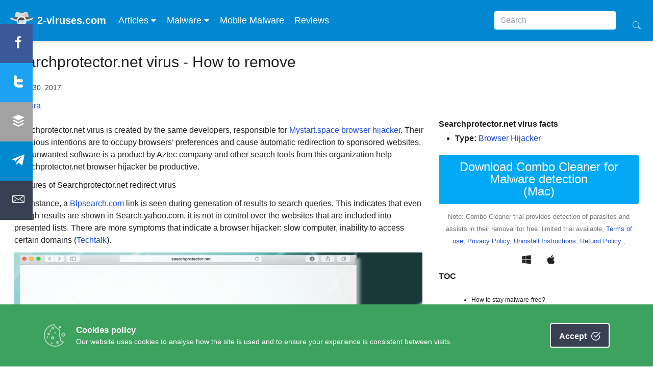

--- FILE ---
content_type: text/html; charset=UTF-8
request_url: https://www.2-viruses.com/remove-searchprotector-net-virus
body_size: 23716
content:
<!doctype html>
<html lang="en-US" >
  <head>
    <meta charset="utf-8">
    <meta name="viewport" content="width=device-width, initial-scale=1">
    <head>
  <link rel="apple-touch-icon" sizes="180x180" href="https://www.2-viruses.com/wp-content/themes/2v5/public/images/fi/apple-touch-icon.44abde.png">
<link rel="icon" type="image/png" sizes="32x32" href="https://www.2-viruses.com/wp-content/themes/2v5/public/images/fi/favicon-32x32.28b93c.png">
<link rel="icon" type="image/png" sizes="16x16" href="https://www.2-viruses.com/wp-content/themes/2v5/public/images/fi/favicon-16x16.6c5e9c.png">
<link rel="mask-icon" href="https://www.2-viruses.com/wp-content/themes/2v5/public/images/fi/safari-pinned-tab.a36503.svg" color="#5bbad5">
<link rel="manifest" href="https://www.2-viruses.com/wp-content/themes/2v5/public/manifest.json">
<meta name="msapplication-TileColor" content="#da532c">
<meta name="theme-color" content="#ffffff">


        <meta name='robots' content='index, follow, max-image-preview:large, max-snippet:-1, max-video-preview:-1' />
	<style>img:is([sizes="auto" i], [sizes^="auto," i]) { contain-intrinsic-size: 3000px 1500px }</style>
	
	<!-- This site is optimized with the Yoast SEO plugin v24.1 - https://yoast.com/wordpress/plugins/seo/ -->
	<title>Searchprotector.net virus - Dedicated 2-viruses.com</title>
	<link rel="canonical" href="https://www.2-viruses.com/remove-searchprotector-net-virus" />
	<meta property="og:locale" content="en_US" />
	<meta property="og:type" content="article" />
	<meta property="og:title" content="Searchprotector.net virus - Dedicated 2-viruses.com" />
	<meta property="og:description" content="Searchprotector.net virus is created by the same developers, responsible for Mystart.space browser hijacker. Their malicious intentions are to occupy browsers’ preferences and cause automatic redirection to sponsored websites. This unwanted software is a product by Aztec company and other search tools from this organization help Searchprotector.net browser hijacker be productive. Features of Searchprotector.net redirect virus &hellip; Continued" />
	<meta property="og:url" content="https://www.2-viruses.com/remove-searchprotector-net-virus" />
	<meta property="og:site_name" content="Dedicated 2-viruses.com" />
	<meta property="og:image" content="https://www.2-viruses.com/wp-content/uploads/2017/08/searchprotector-net-virus-2-viruses.jpg" />
	<meta name="twitter:card" content="summary_large_image" />
	<meta name="twitter:label1" content="Est. reading time" />
	<meta name="twitter:data1" content="4 minutes" />
	<script type="application/ld+json" class="yoast-schema-graph">{"@context":"https://schema.org","@graph":[{"@type":"WebPage","@id":"https://www.2-viruses.com/remove-searchprotector-net-virus","url":"https://www.2-viruses.com/remove-searchprotector-net-virus","name":"Searchprotector.net virus - Dedicated 2-viruses.com","isPartOf":{"@id":"https://www.2-viruses.com/#website"},"primaryImageOfPage":{"@id":"https://www.2-viruses.com/remove-searchprotector-net-virus#primaryimage"},"image":{"@id":"https://www.2-viruses.com/remove-searchprotector-net-virus#primaryimage"},"thumbnailUrl":"https://www.2-viruses.com/wp-content/uploads/2017/08/searchprotector-net-virus-2-viruses.jpg","datePublished":"2017-08-30T06:41:56+00:00","dateModified":"2017-08-30T06:41:56+00:00","breadcrumb":{"@id":"https://www.2-viruses.com/remove-searchprotector-net-virus#breadcrumb"},"inLanguage":"en-US","potentialAction":[{"@type":"ReadAction","target":["https://www.2-viruses.com/remove-searchprotector-net-virus"]}]},{"@type":"ImageObject","inLanguage":"en-US","@id":"https://www.2-viruses.com/remove-searchprotector-net-virus#primaryimage","url":"https://www.2-viruses.com/wp-content/uploads/2017/08/searchprotector-net-virus-2-viruses.jpg","contentUrl":"https://www.2-viruses.com/wp-content/uploads/2017/08/searchprotector-net-virus-2-viruses.jpg","width":800,"height":700,"caption":"Searchprotector.net virus"},{"@type":"BreadcrumbList","@id":"https://www.2-viruses.com/remove-searchprotector-net-virus#breadcrumb","itemListElement":[{"@type":"ListItem","position":1,"name":"Home","item":"https://www.2-viruses.com/"},{"@type":"ListItem","position":2,"name":"Malware","item":"https://www.2-viruses.com/malwares"},{"@type":"ListItem","position":3,"name":"Searchprotector.net virus"}]},{"@type":"WebSite","@id":"https://www.2-viruses.com/#website","url":"https://www.2-viruses.com/","name":"Dedicated 2-viruses.com","description":"","publisher":{"@id":"https://www.2-viruses.com/#organization"},"potentialAction":[{"@type":"SearchAction","target":{"@type":"EntryPoint","urlTemplate":"https://www.2-viruses.com/?s={search_term_string}"},"query-input":{"@type":"PropertyValueSpecification","valueRequired":true,"valueName":"search_term_string"}}],"inLanguage":"en-US"},{"@type":"Organization","@id":"https://www.2-viruses.com/#organization","name":"Dedicated 2-viruses.com","url":"https://www.2-viruses.com/","logo":{"@type":"ImageObject","inLanguage":"en-US","@id":"https://www.2-viruses.com/#/schema/logo/image/","url":"https://www.2-viruses.com/wp-content/uploads/2025/01/android-chrome-512x512-1.png","contentUrl":"https://www.2-viruses.com/wp-content/uploads/2025/01/android-chrome-512x512-1.png","width":512,"height":512,"caption":"Dedicated 2-viruses.com"},"image":{"@id":"https://www.2-viruses.com/#/schema/logo/image/"}}]}</script>
	<!-- / Yoast SEO plugin. -->


<script>
window._wpemojiSettings = {"baseUrl":"https:\/\/s.w.org\/images\/core\/emoji\/15.0.3\/72x72\/","ext":".png","svgUrl":"https:\/\/s.w.org\/images\/core\/emoji\/15.0.3\/svg\/","svgExt":".svg","source":{"concatemoji":"https:\/\/www.2-viruses.com\/wp-includes\/js\/wp-emoji-release.min.js?ver=6.7.1"}};
/*! This file is auto-generated */
!function(i,n){var o,s,e;function c(e){try{var t={supportTests:e,timestamp:(new Date).valueOf()};sessionStorage.setItem(o,JSON.stringify(t))}catch(e){}}function p(e,t,n){e.clearRect(0,0,e.canvas.width,e.canvas.height),e.fillText(t,0,0);var t=new Uint32Array(e.getImageData(0,0,e.canvas.width,e.canvas.height).data),r=(e.clearRect(0,0,e.canvas.width,e.canvas.height),e.fillText(n,0,0),new Uint32Array(e.getImageData(0,0,e.canvas.width,e.canvas.height).data));return t.every(function(e,t){return e===r[t]})}function u(e,t,n){switch(t){case"flag":return n(e,"\ud83c\udff3\ufe0f\u200d\u26a7\ufe0f","\ud83c\udff3\ufe0f\u200b\u26a7\ufe0f")?!1:!n(e,"\ud83c\uddfa\ud83c\uddf3","\ud83c\uddfa\u200b\ud83c\uddf3")&&!n(e,"\ud83c\udff4\udb40\udc67\udb40\udc62\udb40\udc65\udb40\udc6e\udb40\udc67\udb40\udc7f","\ud83c\udff4\u200b\udb40\udc67\u200b\udb40\udc62\u200b\udb40\udc65\u200b\udb40\udc6e\u200b\udb40\udc67\u200b\udb40\udc7f");case"emoji":return!n(e,"\ud83d\udc26\u200d\u2b1b","\ud83d\udc26\u200b\u2b1b")}return!1}function f(e,t,n){var r="undefined"!=typeof WorkerGlobalScope&&self instanceof WorkerGlobalScope?new OffscreenCanvas(300,150):i.createElement("canvas"),a=r.getContext("2d",{willReadFrequently:!0}),o=(a.textBaseline="top",a.font="600 32px Arial",{});return e.forEach(function(e){o[e]=t(a,e,n)}),o}function t(e){var t=i.createElement("script");t.src=e,t.defer=!0,i.head.appendChild(t)}"undefined"!=typeof Promise&&(o="wpEmojiSettingsSupports",s=["flag","emoji"],n.supports={everything:!0,everythingExceptFlag:!0},e=new Promise(function(e){i.addEventListener("DOMContentLoaded",e,{once:!0})}),new Promise(function(t){var n=function(){try{var e=JSON.parse(sessionStorage.getItem(o));if("object"==typeof e&&"number"==typeof e.timestamp&&(new Date).valueOf()<e.timestamp+604800&&"object"==typeof e.supportTests)return e.supportTests}catch(e){}return null}();if(!n){if("undefined"!=typeof Worker&&"undefined"!=typeof OffscreenCanvas&&"undefined"!=typeof URL&&URL.createObjectURL&&"undefined"!=typeof Blob)try{var e="postMessage("+f.toString()+"("+[JSON.stringify(s),u.toString(),p.toString()].join(",")+"));",r=new Blob([e],{type:"text/javascript"}),a=new Worker(URL.createObjectURL(r),{name:"wpTestEmojiSupports"});return void(a.onmessage=function(e){c(n=e.data),a.terminate(),t(n)})}catch(e){}c(n=f(s,u,p))}t(n)}).then(function(e){for(var t in e)n.supports[t]=e[t],n.supports.everything=n.supports.everything&&n.supports[t],"flag"!==t&&(n.supports.everythingExceptFlag=n.supports.everythingExceptFlag&&n.supports[t]);n.supports.everythingExceptFlag=n.supports.everythingExceptFlag&&!n.supports.flag,n.DOMReady=!1,n.readyCallback=function(){n.DOMReady=!0}}).then(function(){return e}).then(function(){var e;n.supports.everything||(n.readyCallback(),(e=n.source||{}).concatemoji?t(e.concatemoji):e.wpemoji&&e.twemoji&&(t(e.twemoji),t(e.wpemoji)))}))}((window,document),window._wpemojiSettings);
</script>
<style id='wp-emoji-styles-inline-css'>

	img.wp-smiley, img.emoji {
		display: inline !important;
		border: none !important;
		box-shadow: none !important;
		height: 1em !important;
		width: 1em !important;
		margin: 0 0.07em !important;
		vertical-align: -0.1em !important;
		background: none !important;
		padding: 0 !important;
	}
</style>
<link rel='stylesheet' id='wp-block-library-css' href='https://www.2-viruses.com/wp-includes/css/dist/block-library/style.min.css?ver=6.7.1' media='all' />
<style id='global-styles-inline-css'>
:root{--wp--preset--aspect-ratio--square: 1;--wp--preset--aspect-ratio--4-3: 4/3;--wp--preset--aspect-ratio--3-4: 3/4;--wp--preset--aspect-ratio--3-2: 3/2;--wp--preset--aspect-ratio--2-3: 2/3;--wp--preset--aspect-ratio--16-9: 16/9;--wp--preset--aspect-ratio--9-16: 9/16;--wp--preset--color--black: #000;--wp--preset--color--cyan-bluish-gray: #abb8c3;--wp--preset--color--white: #fff;--wp--preset--color--pale-pink: #f78da7;--wp--preset--color--vivid-red: #cf2e2e;--wp--preset--color--luminous-vivid-orange: #ff6900;--wp--preset--color--luminous-vivid-amber: #fcb900;--wp--preset--color--light-green-cyan: #7bdcb5;--wp--preset--color--vivid-green-cyan: #00d084;--wp--preset--color--pale-cyan-blue: #8ed1fc;--wp--preset--color--vivid-cyan-blue: #0693e3;--wp--preset--color--vivid-purple: #9b51e0;--wp--preset--color--inherit: inherit;--wp--preset--color--current: currentcolor;--wp--preset--color--transparent: transparent;--wp--preset--color--slate-50: #f8fafc;--wp--preset--color--slate-100: #f1f5f9;--wp--preset--color--slate-200: #e2e8f0;--wp--preset--color--slate-300: #cbd5e1;--wp--preset--color--slate-400: #94a3b8;--wp--preset--color--slate-500: #64748b;--wp--preset--color--slate-600: #475569;--wp--preset--color--slate-700: #334155;--wp--preset--color--slate-800: #1e293b;--wp--preset--color--slate-900: #0f172a;--wp--preset--color--slate-950: #020617;--wp--preset--color--gray-50: #f9fafb;--wp--preset--color--gray-100: #f3f4f6;--wp--preset--color--gray-200: #e5e7eb;--wp--preset--color--gray-300: #d1d5db;--wp--preset--color--gray-400: #9ca3af;--wp--preset--color--gray-500: #6b7280;--wp--preset--color--gray-600: #4b5563;--wp--preset--color--gray-700: #374151;--wp--preset--color--gray-800: #1f2937;--wp--preset--color--gray-900: #111827;--wp--preset--color--gray-950: #030712;--wp--preset--color--zinc-50: #fafafa;--wp--preset--color--zinc-100: #f4f4f5;--wp--preset--color--zinc-200: #e4e4e7;--wp--preset--color--zinc-300: #d4d4d8;--wp--preset--color--zinc-400: #a1a1aa;--wp--preset--color--zinc-500: #71717a;--wp--preset--color--zinc-600: #52525b;--wp--preset--color--zinc-700: #3f3f46;--wp--preset--color--zinc-800: #27272a;--wp--preset--color--zinc-900: #18181b;--wp--preset--color--zinc-950: #09090b;--wp--preset--color--neutral-50: #fafafa;--wp--preset--color--neutral-100: #f5f5f5;--wp--preset--color--neutral-200: #e5e5e5;--wp--preset--color--neutral-300: #d4d4d4;--wp--preset--color--neutral-400: #a3a3a3;--wp--preset--color--neutral-500: #737373;--wp--preset--color--neutral-600: #525252;--wp--preset--color--neutral-700: #404040;--wp--preset--color--neutral-800: #262626;--wp--preset--color--neutral-900: #171717;--wp--preset--color--neutral-950: #0a0a0a;--wp--preset--color--stone-50: #fafaf9;--wp--preset--color--stone-100: #f5f5f4;--wp--preset--color--stone-200: #e7e5e4;--wp--preset--color--stone-300: #d6d3d1;--wp--preset--color--stone-400: #a8a29e;--wp--preset--color--stone-500: #78716c;--wp--preset--color--stone-600: #57534e;--wp--preset--color--stone-700: #44403c;--wp--preset--color--stone-800: #292524;--wp--preset--color--stone-900: #1c1917;--wp--preset--color--stone-950: #0c0a09;--wp--preset--color--red-50: #fef2f2;--wp--preset--color--red-100: #fee2e2;--wp--preset--color--red-200: #fecaca;--wp--preset--color--red-300: #fca5a5;--wp--preset--color--red-400: #f87171;--wp--preset--color--red-500: #ef4444;--wp--preset--color--red-600: #dc2626;--wp--preset--color--red-700: #b91c1c;--wp--preset--color--red-800: #991b1b;--wp--preset--color--red-900: #7f1d1d;--wp--preset--color--red-950: #450a0a;--wp--preset--color--orange-50: #fff7ed;--wp--preset--color--orange-100: #ffedd5;--wp--preset--color--orange-200: #fed7aa;--wp--preset--color--orange-300: #fdba74;--wp--preset--color--orange-400: #fb923c;--wp--preset--color--orange-500: #f97316;--wp--preset--color--orange-600: #ea580c;--wp--preset--color--orange-700: #c2410c;--wp--preset--color--orange-800: #9a3412;--wp--preset--color--orange-900: #7c2d12;--wp--preset--color--orange-950: #431407;--wp--preset--color--amber-50: #fffbeb;--wp--preset--color--amber-100: #fef3c7;--wp--preset--color--amber-200: #fde68a;--wp--preset--color--amber-300: #fcd34d;--wp--preset--color--amber-400: #fbbf24;--wp--preset--color--amber-500: #f59e0b;--wp--preset--color--amber-600: #d97706;--wp--preset--color--amber-700: #b45309;--wp--preset--color--amber-800: #92400e;--wp--preset--color--amber-900: #78350f;--wp--preset--color--amber-950: #451a03;--wp--preset--color--yellow-50: #fefce8;--wp--preset--color--yellow-100: #fef9c3;--wp--preset--color--yellow-200: #fef08a;--wp--preset--color--yellow-300: #fde047;--wp--preset--color--yellow-400: #facc15;--wp--preset--color--yellow-500: #eab308;--wp--preset--color--yellow-600: #ca8a04;--wp--preset--color--yellow-700: #a16207;--wp--preset--color--yellow-800: #854d0e;--wp--preset--color--yellow-900: #713f12;--wp--preset--color--yellow-950: #422006;--wp--preset--color--lime-50: #f7fee7;--wp--preset--color--lime-100: #ecfccb;--wp--preset--color--lime-200: #d9f99d;--wp--preset--color--lime-300: #bef264;--wp--preset--color--lime-400: #a3e635;--wp--preset--color--lime-500: #84cc16;--wp--preset--color--lime-600: #65a30d;--wp--preset--color--lime-700: #4d7c0f;--wp--preset--color--lime-800: #3f6212;--wp--preset--color--lime-900: #365314;--wp--preset--color--lime-950: #1a2e05;--wp--preset--color--green-50: #f0fdf4;--wp--preset--color--green-100: #dcfce7;--wp--preset--color--green-200: #bbf7d0;--wp--preset--color--green-300: #86efac;--wp--preset--color--green-400: #4ade80;--wp--preset--color--green-500: #22c55e;--wp--preset--color--green-600: #16a34a;--wp--preset--color--green-700: #15803d;--wp--preset--color--green-800: #166534;--wp--preset--color--green-900: #14532d;--wp--preset--color--green-950: #052e16;--wp--preset--color--emerald-50: #ecfdf5;--wp--preset--color--emerald-100: #d1fae5;--wp--preset--color--emerald-200: #a7f3d0;--wp--preset--color--emerald-300: #6ee7b7;--wp--preset--color--emerald-400: #34d399;--wp--preset--color--emerald-500: #10b981;--wp--preset--color--emerald-600: #059669;--wp--preset--color--emerald-700: #047857;--wp--preset--color--emerald-800: #065f46;--wp--preset--color--emerald-900: #064e3b;--wp--preset--color--emerald-950: #022c22;--wp--preset--color--teal-50: #f0fdfa;--wp--preset--color--teal-100: #ccfbf1;--wp--preset--color--teal-200: #99f6e4;--wp--preset--color--teal-300: #5eead4;--wp--preset--color--teal-400: #2dd4bf;--wp--preset--color--teal-500: #14b8a6;--wp--preset--color--teal-600: #0d9488;--wp--preset--color--teal-700: #0f766e;--wp--preset--color--teal-800: #115e59;--wp--preset--color--teal-900: #134e4a;--wp--preset--color--teal-950: #042f2e;--wp--preset--color--cyan-50: #ecfeff;--wp--preset--color--cyan-100: #cffafe;--wp--preset--color--cyan-200: #a5f3fc;--wp--preset--color--cyan-300: #67e8f9;--wp--preset--color--cyan-400: #22d3ee;--wp--preset--color--cyan-500: #06b6d4;--wp--preset--color--cyan-600: #0891b2;--wp--preset--color--cyan-700: #0e7490;--wp--preset--color--cyan-800: #155e75;--wp--preset--color--cyan-900: #164e63;--wp--preset--color--cyan-950: #083344;--wp--preset--color--sky-50: #f0f9ff;--wp--preset--color--sky-100: #e0f2fe;--wp--preset--color--sky-200: #bae6fd;--wp--preset--color--sky-300: #7dd3fc;--wp--preset--color--sky-400: #38bdf8;--wp--preset--color--sky-500: #0ea5e9;--wp--preset--color--sky-600: #0284c7;--wp--preset--color--sky-700: #0369a1;--wp--preset--color--sky-800: #075985;--wp--preset--color--sky-900: #0c4a6e;--wp--preset--color--sky-950: #082f49;--wp--preset--color--blue-50: #eff6ff;--wp--preset--color--blue-100: #dbeafe;--wp--preset--color--blue-200: #bfdbfe;--wp--preset--color--blue-300: #93c5fd;--wp--preset--color--blue-400: #60a5fa;--wp--preset--color--blue-500: #3b82f6;--wp--preset--color--blue-600: #2563eb;--wp--preset--color--blue-700: #1d4ed8;--wp--preset--color--blue-800: #1e40af;--wp--preset--color--blue-900: #1e3a8a;--wp--preset--color--blue-950: #172554;--wp--preset--color--indigo-50: #eef2ff;--wp--preset--color--indigo-100: #e0e7ff;--wp--preset--color--indigo-200: #c7d2fe;--wp--preset--color--indigo-300: #a5b4fc;--wp--preset--color--indigo-400: #818cf8;--wp--preset--color--indigo-500: #6366f1;--wp--preset--color--indigo-600: #4f46e5;--wp--preset--color--indigo-700: #4338ca;--wp--preset--color--indigo-800: #3730a3;--wp--preset--color--indigo-900: #312e81;--wp--preset--color--indigo-950: #1e1b4b;--wp--preset--color--violet-50: #f5f3ff;--wp--preset--color--violet-100: #ede9fe;--wp--preset--color--violet-200: #ddd6fe;--wp--preset--color--violet-300: #c4b5fd;--wp--preset--color--violet-400: #a78bfa;--wp--preset--color--violet-500: #8b5cf6;--wp--preset--color--violet-600: #7c3aed;--wp--preset--color--violet-700: #6d28d9;--wp--preset--color--violet-800: #5b21b6;--wp--preset--color--violet-900: #4c1d95;--wp--preset--color--violet-950: #2e1065;--wp--preset--color--purple-50: #faf5ff;--wp--preset--color--purple-100: #f3e8ff;--wp--preset--color--purple-200: #e9d5ff;--wp--preset--color--purple-300: #d8b4fe;--wp--preset--color--purple-400: #c084fc;--wp--preset--color--purple-500: #a855f7;--wp--preset--color--purple-600: #9333ea;--wp--preset--color--purple-700: #7e22ce;--wp--preset--color--purple-800: #6b21a8;--wp--preset--color--purple-900: #581c87;--wp--preset--color--purple-950: #3b0764;--wp--preset--color--fuchsia-50: #fdf4ff;--wp--preset--color--fuchsia-100: #fae8ff;--wp--preset--color--fuchsia-200: #f5d0fe;--wp--preset--color--fuchsia-300: #f0abfc;--wp--preset--color--fuchsia-400: #e879f9;--wp--preset--color--fuchsia-500: #d946ef;--wp--preset--color--fuchsia-600: #c026d3;--wp--preset--color--fuchsia-700: #a21caf;--wp--preset--color--fuchsia-800: #86198f;--wp--preset--color--fuchsia-900: #701a75;--wp--preset--color--fuchsia-950: #4a044e;--wp--preset--color--pink-50: #fdf2f8;--wp--preset--color--pink-100: #fce7f3;--wp--preset--color--pink-200: #fbcfe8;--wp--preset--color--pink-300: #f9a8d4;--wp--preset--color--pink-400: #f472b6;--wp--preset--color--pink-500: #ec4899;--wp--preset--color--pink-600: #db2777;--wp--preset--color--pink-700: #be185d;--wp--preset--color--pink-800: #9d174d;--wp--preset--color--pink-900: #831843;--wp--preset--color--pink-950: #500724;--wp--preset--color--rose-50: #fff1f2;--wp--preset--color--rose-100: #ffe4e6;--wp--preset--color--rose-200: #fecdd3;--wp--preset--color--rose-300: #fda4af;--wp--preset--color--rose-400: #fb7185;--wp--preset--color--rose-500: #f43f5e;--wp--preset--color--rose-600: #e11d48;--wp--preset--color--rose-700: #be123c;--wp--preset--color--rose-800: #9f1239;--wp--preset--color--rose-900: #881337;--wp--preset--color--rose-950: #4c0519;--wp--preset--color--primary: #03a9f4;--wp--preset--color--secondary-50: #f8f9f9;--wp--preset--color--secondary-100: #f1f2f4;--wp--preset--color--secondary-200: #e4e6e9;--wp--preset--color--secondary-300: #d6d9de;--wp--preset--color--secondary-400: #c8ccd3;--wp--preset--color--secondary-500: #b3b9c2;--wp--preset--color--secondary-600: #848d9c;--wp--preset--color--secondary-700: #6b7585;--wp--preset--color--secondary-800: #565d6b;--wp--preset--color--secondary-900: #404650;--wp--preset--color--secondary-default: #9fa6b2;--wp--preset--color--secondary-accent-300: #979ea9;--wp--preset--color--success-50: #eafcf2;--wp--preset--color--success-100: #d6fae4;--wp--preset--color--success-200: #acf5c9;--wp--preset--color--success-300: #83f0ae;--wp--preset--color--success-400: #59ea93;--wp--preset--color--success-500: #1ce26b;--wp--preset--color--success-600: #118c42;--wp--preset--color--success-700: #0e7537;--wp--preset--color--success-800: #0c5d2c;--wp--preset--color--success-900: #094621;--wp--preset--color--success-default: #14a44d;--wp--preset--color--success-accent-300: #139c49;--wp--preset--color--danger-50: #fcf2f4;--wp--preset--color--danger-100: #fae5e9;--wp--preset--color--danger-200: #f5ccd3;--wp--preset--color--danger-300: #f0b2bd;--wp--preset--color--danger-400: #eb99a6;--wp--preset--color--danger-500: #e37285;--wp--preset--color--danger-600: #d42a46;--wp--preset--color--danger-700: #b0233a;--wp--preset--color--danger-800: #8d1c2f;--wp--preset--color--danger-900: #6a1523;--wp--preset--color--danger-default: #dc4c64;--wp--preset--color--danger-accent-300: #d1485f;--wp--preset--color--warning-50: #fdf8ef;--wp--preset--color--warning-100: #fbf2de;--wp--preset--color--warning-200: #f7e4be;--wp--preset--color--warning-300: #f4d79d;--wp--preset--color--warning-400: #f0c97d;--wp--preset--color--warning-500: #eab54c;--wp--preset--color--warning-600: #c48a17;--wp--preset--color--warning-700: #a37313;--wp--preset--color--warning-800: #825c0f;--wp--preset--color--warning-900: #62450b;--wp--preset--color--warning-default: #e4a11b;--wp--preset--color--warning-accent-300: #d9991a;--wp--preset--color--info-50: #f3fafc;--wp--preset--color--info-100: #e7f4f9;--wp--preset--color--info-200: #cee9f2;--wp--preset--color--info-300: #b6dfec;--wp--preset--color--info-400: #9ed4e6;--wp--preset--color--info-500: #79c4dc;--wp--preset--color--info-600: #34a4ca;--wp--preset--color--info-700: #2b89a8;--wp--preset--color--info-800: #236d86;--wp--preset--color--info-900: #1a5265;--wp--preset--color--info-default: #54b4d3;--wp--preset--color--info-accent-300: #50abc8;--wp--preset--color--surface-default: #4f4f4f;--wp--preset--color--surface-dark: #424242;--wp--preset--color--body-default: #fff;--wp--preset--color--body-dark: #303030;--wp--preset--color--darkprimary: #0288d1;--wp--preset--color--lightprimary: #b3e5fc;--wp--preset--color--accent: #ff5722;--wp--preset--color--primarytext: #212121;--wp--preset--color--secondarytext: #757575;--wp--preset--color--inversetext: #ffffff;--wp--preset--color--divider: #bdbdbd;--wp--preset--gradient--vivid-cyan-blue-to-vivid-purple: linear-gradient(135deg,rgba(6,147,227,1) 0%,rgb(155,81,224) 100%);--wp--preset--gradient--light-green-cyan-to-vivid-green-cyan: linear-gradient(135deg,rgb(122,220,180) 0%,rgb(0,208,130) 100%);--wp--preset--gradient--luminous-vivid-amber-to-luminous-vivid-orange: linear-gradient(135deg,rgba(252,185,0,1) 0%,rgba(255,105,0,1) 100%);--wp--preset--gradient--luminous-vivid-orange-to-vivid-red: linear-gradient(135deg,rgba(255,105,0,1) 0%,rgb(207,46,46) 100%);--wp--preset--gradient--very-light-gray-to-cyan-bluish-gray: linear-gradient(135deg,rgb(238,238,238) 0%,rgb(169,184,195) 100%);--wp--preset--gradient--cool-to-warm-spectrum: linear-gradient(135deg,rgb(74,234,220) 0%,rgb(151,120,209) 20%,rgb(207,42,186) 40%,rgb(238,44,130) 60%,rgb(251,105,98) 80%,rgb(254,248,76) 100%);--wp--preset--gradient--blush-light-purple: linear-gradient(135deg,rgb(255,206,236) 0%,rgb(152,150,240) 100%);--wp--preset--gradient--blush-bordeaux: linear-gradient(135deg,rgb(254,205,165) 0%,rgb(254,45,45) 50%,rgb(107,0,62) 100%);--wp--preset--gradient--luminous-dusk: linear-gradient(135deg,rgb(255,203,112) 0%,rgb(199,81,192) 50%,rgb(65,88,208) 100%);--wp--preset--gradient--pale-ocean: linear-gradient(135deg,rgb(255,245,203) 0%,rgb(182,227,212) 50%,rgb(51,167,181) 100%);--wp--preset--gradient--electric-grass: linear-gradient(135deg,rgb(202,248,128) 0%,rgb(113,206,126) 100%);--wp--preset--gradient--midnight: linear-gradient(135deg,rgb(2,3,129) 0%,rgb(40,116,252) 100%);--wp--preset--font-size--small: 13px;--wp--preset--font-size--medium: 20px;--wp--preset--font-size--large: 36px;--wp--preset--font-size--x-large: 42px;--wp--preset--font-size--xs: 0.75rem;--wp--preset--font-size--sm: 0.875rem;--wp--preset--font-size--base: 1rem;--wp--preset--font-size--lg: 1.125rem;--wp--preset--font-size--xl: 1.25rem;--wp--preset--font-size--2-xl: 1.5rem;--wp--preset--font-size--3-xl: 1.875rem;--wp--preset--font-size--4-xl: 2.25rem;--wp--preset--font-size--5-xl: 3rem;--wp--preset--font-size--6-xl: 3.75rem;--wp--preset--font-size--7-xl: 4.5rem;--wp--preset--font-size--8-xl: 6rem;--wp--preset--font-size--9-xl: 8rem;--wp--preset--font-family--sans: Roboto,sans-serif;--wp--preset--font-family--serif: ui-serif,Georgia,Cambria,"Times New Roman",Times,serif;--wp--preset--font-family--mono: ui-monospace,monospace;--wp--preset--font-family--body: Roboto,sans-serif;--wp--preset--spacing--20: 0.44rem;--wp--preset--spacing--30: 0.67rem;--wp--preset--spacing--40: 1rem;--wp--preset--spacing--50: 1.5rem;--wp--preset--spacing--60: 2.25rem;--wp--preset--spacing--70: 3.38rem;--wp--preset--spacing--80: 5.06rem;--wp--preset--shadow--natural: 6px 6px 9px rgba(0, 0, 0, 0.2);--wp--preset--shadow--deep: 12px 12px 50px rgba(0, 0, 0, 0.4);--wp--preset--shadow--sharp: 6px 6px 0px rgba(0, 0, 0, 0.2);--wp--preset--shadow--outlined: 6px 6px 0px -3px rgba(255, 255, 255, 1), 6px 6px rgba(0, 0, 0, 1);--wp--preset--shadow--crisp: 6px 6px 0px rgba(0, 0, 0, 1);}:where(body) { margin: 0; }.wp-site-blocks > .alignleft { float: left; margin-right: 2em; }.wp-site-blocks > .alignright { float: right; margin-left: 2em; }.wp-site-blocks > .aligncenter { justify-content: center; margin-left: auto; margin-right: auto; }:where(.is-layout-flex){gap: 0.5em;}:where(.is-layout-grid){gap: 0.5em;}.is-layout-flow > .alignleft{float: left;margin-inline-start: 0;margin-inline-end: 2em;}.is-layout-flow > .alignright{float: right;margin-inline-start: 2em;margin-inline-end: 0;}.is-layout-flow > .aligncenter{margin-left: auto !important;margin-right: auto !important;}.is-layout-constrained > .alignleft{float: left;margin-inline-start: 0;margin-inline-end: 2em;}.is-layout-constrained > .alignright{float: right;margin-inline-start: 2em;margin-inline-end: 0;}.is-layout-constrained > .aligncenter{margin-left: auto !important;margin-right: auto !important;}.is-layout-constrained > :where(:not(.alignleft):not(.alignright):not(.alignfull)){margin-left: auto !important;margin-right: auto !important;}body .is-layout-flex{display: flex;}.is-layout-flex{flex-wrap: wrap;align-items: center;}.is-layout-flex > :is(*, div){margin: 0;}body .is-layout-grid{display: grid;}.is-layout-grid > :is(*, div){margin: 0;}body{padding-top: 0px;padding-right: 0px;padding-bottom: 0px;padding-left: 0px;}a:where(:not(.wp-element-button)){text-decoration: underline;}:root :where(.wp-element-button, .wp-block-button__link){background-color: #32373c;border-width: 0;color: #fff;font-family: inherit;font-size: inherit;line-height: inherit;padding: calc(0.667em + 2px) calc(1.333em + 2px);text-decoration: none;}.has-black-color{color: var(--wp--preset--color--black) !important;}.has-cyan-bluish-gray-color{color: var(--wp--preset--color--cyan-bluish-gray) !important;}.has-white-color{color: var(--wp--preset--color--white) !important;}.has-pale-pink-color{color: var(--wp--preset--color--pale-pink) !important;}.has-vivid-red-color{color: var(--wp--preset--color--vivid-red) !important;}.has-luminous-vivid-orange-color{color: var(--wp--preset--color--luminous-vivid-orange) !important;}.has-luminous-vivid-amber-color{color: var(--wp--preset--color--luminous-vivid-amber) !important;}.has-light-green-cyan-color{color: var(--wp--preset--color--light-green-cyan) !important;}.has-vivid-green-cyan-color{color: var(--wp--preset--color--vivid-green-cyan) !important;}.has-pale-cyan-blue-color{color: var(--wp--preset--color--pale-cyan-blue) !important;}.has-vivid-cyan-blue-color{color: var(--wp--preset--color--vivid-cyan-blue) !important;}.has-vivid-purple-color{color: var(--wp--preset--color--vivid-purple) !important;}.has-inherit-color{color: var(--wp--preset--color--inherit) !important;}.has-current-color{color: var(--wp--preset--color--current) !important;}.has-transparent-color{color: var(--wp--preset--color--transparent) !important;}.has-slate-50-color{color: var(--wp--preset--color--slate-50) !important;}.has-slate-100-color{color: var(--wp--preset--color--slate-100) !important;}.has-slate-200-color{color: var(--wp--preset--color--slate-200) !important;}.has-slate-300-color{color: var(--wp--preset--color--slate-300) !important;}.has-slate-400-color{color: var(--wp--preset--color--slate-400) !important;}.has-slate-500-color{color: var(--wp--preset--color--slate-500) !important;}.has-slate-600-color{color: var(--wp--preset--color--slate-600) !important;}.has-slate-700-color{color: var(--wp--preset--color--slate-700) !important;}.has-slate-800-color{color: var(--wp--preset--color--slate-800) !important;}.has-slate-900-color{color: var(--wp--preset--color--slate-900) !important;}.has-slate-950-color{color: var(--wp--preset--color--slate-950) !important;}.has-gray-50-color{color: var(--wp--preset--color--gray-50) !important;}.has-gray-100-color{color: var(--wp--preset--color--gray-100) !important;}.has-gray-200-color{color: var(--wp--preset--color--gray-200) !important;}.has-gray-300-color{color: var(--wp--preset--color--gray-300) !important;}.has-gray-400-color{color: var(--wp--preset--color--gray-400) !important;}.has-gray-500-color{color: var(--wp--preset--color--gray-500) !important;}.has-gray-600-color{color: var(--wp--preset--color--gray-600) !important;}.has-gray-700-color{color: var(--wp--preset--color--gray-700) !important;}.has-gray-800-color{color: var(--wp--preset--color--gray-800) !important;}.has-gray-900-color{color: var(--wp--preset--color--gray-900) !important;}.has-gray-950-color{color: var(--wp--preset--color--gray-950) !important;}.has-zinc-50-color{color: var(--wp--preset--color--zinc-50) !important;}.has-zinc-100-color{color: var(--wp--preset--color--zinc-100) !important;}.has-zinc-200-color{color: var(--wp--preset--color--zinc-200) !important;}.has-zinc-300-color{color: var(--wp--preset--color--zinc-300) !important;}.has-zinc-400-color{color: var(--wp--preset--color--zinc-400) !important;}.has-zinc-500-color{color: var(--wp--preset--color--zinc-500) !important;}.has-zinc-600-color{color: var(--wp--preset--color--zinc-600) !important;}.has-zinc-700-color{color: var(--wp--preset--color--zinc-700) !important;}.has-zinc-800-color{color: var(--wp--preset--color--zinc-800) !important;}.has-zinc-900-color{color: var(--wp--preset--color--zinc-900) !important;}.has-zinc-950-color{color: var(--wp--preset--color--zinc-950) !important;}.has-neutral-50-color{color: var(--wp--preset--color--neutral-50) !important;}.has-neutral-100-color{color: var(--wp--preset--color--neutral-100) !important;}.has-neutral-200-color{color: var(--wp--preset--color--neutral-200) !important;}.has-neutral-300-color{color: var(--wp--preset--color--neutral-300) !important;}.has-neutral-400-color{color: var(--wp--preset--color--neutral-400) !important;}.has-neutral-500-color{color: var(--wp--preset--color--neutral-500) !important;}.has-neutral-600-color{color: var(--wp--preset--color--neutral-600) !important;}.has-neutral-700-color{color: var(--wp--preset--color--neutral-700) !important;}.has-neutral-800-color{color: var(--wp--preset--color--neutral-800) !important;}.has-neutral-900-color{color: var(--wp--preset--color--neutral-900) !important;}.has-neutral-950-color{color: var(--wp--preset--color--neutral-950) !important;}.has-stone-50-color{color: var(--wp--preset--color--stone-50) !important;}.has-stone-100-color{color: var(--wp--preset--color--stone-100) !important;}.has-stone-200-color{color: var(--wp--preset--color--stone-200) !important;}.has-stone-300-color{color: var(--wp--preset--color--stone-300) !important;}.has-stone-400-color{color: var(--wp--preset--color--stone-400) !important;}.has-stone-500-color{color: var(--wp--preset--color--stone-500) !important;}.has-stone-600-color{color: var(--wp--preset--color--stone-600) !important;}.has-stone-700-color{color: var(--wp--preset--color--stone-700) !important;}.has-stone-800-color{color: var(--wp--preset--color--stone-800) !important;}.has-stone-900-color{color: var(--wp--preset--color--stone-900) !important;}.has-stone-950-color{color: var(--wp--preset--color--stone-950) !important;}.has-red-50-color{color: var(--wp--preset--color--red-50) !important;}.has-red-100-color{color: var(--wp--preset--color--red-100) !important;}.has-red-200-color{color: var(--wp--preset--color--red-200) !important;}.has-red-300-color{color: var(--wp--preset--color--red-300) !important;}.has-red-400-color{color: var(--wp--preset--color--red-400) !important;}.has-red-500-color{color: var(--wp--preset--color--red-500) !important;}.has-red-600-color{color: var(--wp--preset--color--red-600) !important;}.has-red-700-color{color: var(--wp--preset--color--red-700) !important;}.has-red-800-color{color: var(--wp--preset--color--red-800) !important;}.has-red-900-color{color: var(--wp--preset--color--red-900) !important;}.has-red-950-color{color: var(--wp--preset--color--red-950) !important;}.has-orange-50-color{color: var(--wp--preset--color--orange-50) !important;}.has-orange-100-color{color: var(--wp--preset--color--orange-100) !important;}.has-orange-200-color{color: var(--wp--preset--color--orange-200) !important;}.has-orange-300-color{color: var(--wp--preset--color--orange-300) !important;}.has-orange-400-color{color: var(--wp--preset--color--orange-400) !important;}.has-orange-500-color{color: var(--wp--preset--color--orange-500) !important;}.has-orange-600-color{color: var(--wp--preset--color--orange-600) !important;}.has-orange-700-color{color: var(--wp--preset--color--orange-700) !important;}.has-orange-800-color{color: var(--wp--preset--color--orange-800) !important;}.has-orange-900-color{color: var(--wp--preset--color--orange-900) !important;}.has-orange-950-color{color: var(--wp--preset--color--orange-950) !important;}.has-amber-50-color{color: var(--wp--preset--color--amber-50) !important;}.has-amber-100-color{color: var(--wp--preset--color--amber-100) !important;}.has-amber-200-color{color: var(--wp--preset--color--amber-200) !important;}.has-amber-300-color{color: var(--wp--preset--color--amber-300) !important;}.has-amber-400-color{color: var(--wp--preset--color--amber-400) !important;}.has-amber-500-color{color: var(--wp--preset--color--amber-500) !important;}.has-amber-600-color{color: var(--wp--preset--color--amber-600) !important;}.has-amber-700-color{color: var(--wp--preset--color--amber-700) !important;}.has-amber-800-color{color: var(--wp--preset--color--amber-800) !important;}.has-amber-900-color{color: var(--wp--preset--color--amber-900) !important;}.has-amber-950-color{color: var(--wp--preset--color--amber-950) !important;}.has-yellow-50-color{color: var(--wp--preset--color--yellow-50) !important;}.has-yellow-100-color{color: var(--wp--preset--color--yellow-100) !important;}.has-yellow-200-color{color: var(--wp--preset--color--yellow-200) !important;}.has-yellow-300-color{color: var(--wp--preset--color--yellow-300) !important;}.has-yellow-400-color{color: var(--wp--preset--color--yellow-400) !important;}.has-yellow-500-color{color: var(--wp--preset--color--yellow-500) !important;}.has-yellow-600-color{color: var(--wp--preset--color--yellow-600) !important;}.has-yellow-700-color{color: var(--wp--preset--color--yellow-700) !important;}.has-yellow-800-color{color: var(--wp--preset--color--yellow-800) !important;}.has-yellow-900-color{color: var(--wp--preset--color--yellow-900) !important;}.has-yellow-950-color{color: var(--wp--preset--color--yellow-950) !important;}.has-lime-50-color{color: var(--wp--preset--color--lime-50) !important;}.has-lime-100-color{color: var(--wp--preset--color--lime-100) !important;}.has-lime-200-color{color: var(--wp--preset--color--lime-200) !important;}.has-lime-300-color{color: var(--wp--preset--color--lime-300) !important;}.has-lime-400-color{color: var(--wp--preset--color--lime-400) !important;}.has-lime-500-color{color: var(--wp--preset--color--lime-500) !important;}.has-lime-600-color{color: var(--wp--preset--color--lime-600) !important;}.has-lime-700-color{color: var(--wp--preset--color--lime-700) !important;}.has-lime-800-color{color: var(--wp--preset--color--lime-800) !important;}.has-lime-900-color{color: var(--wp--preset--color--lime-900) !important;}.has-lime-950-color{color: var(--wp--preset--color--lime-950) !important;}.has-green-50-color{color: var(--wp--preset--color--green-50) !important;}.has-green-100-color{color: var(--wp--preset--color--green-100) !important;}.has-green-200-color{color: var(--wp--preset--color--green-200) !important;}.has-green-300-color{color: var(--wp--preset--color--green-300) !important;}.has-green-400-color{color: var(--wp--preset--color--green-400) !important;}.has-green-500-color{color: var(--wp--preset--color--green-500) !important;}.has-green-600-color{color: var(--wp--preset--color--green-600) !important;}.has-green-700-color{color: var(--wp--preset--color--green-700) !important;}.has-green-800-color{color: var(--wp--preset--color--green-800) !important;}.has-green-900-color{color: var(--wp--preset--color--green-900) !important;}.has-green-950-color{color: var(--wp--preset--color--green-950) !important;}.has-emerald-50-color{color: var(--wp--preset--color--emerald-50) !important;}.has-emerald-100-color{color: var(--wp--preset--color--emerald-100) !important;}.has-emerald-200-color{color: var(--wp--preset--color--emerald-200) !important;}.has-emerald-300-color{color: var(--wp--preset--color--emerald-300) !important;}.has-emerald-400-color{color: var(--wp--preset--color--emerald-400) !important;}.has-emerald-500-color{color: var(--wp--preset--color--emerald-500) !important;}.has-emerald-600-color{color: var(--wp--preset--color--emerald-600) !important;}.has-emerald-700-color{color: var(--wp--preset--color--emerald-700) !important;}.has-emerald-800-color{color: var(--wp--preset--color--emerald-800) !important;}.has-emerald-900-color{color: var(--wp--preset--color--emerald-900) !important;}.has-emerald-950-color{color: var(--wp--preset--color--emerald-950) !important;}.has-teal-50-color{color: var(--wp--preset--color--teal-50) !important;}.has-teal-100-color{color: var(--wp--preset--color--teal-100) !important;}.has-teal-200-color{color: var(--wp--preset--color--teal-200) !important;}.has-teal-300-color{color: var(--wp--preset--color--teal-300) !important;}.has-teal-400-color{color: var(--wp--preset--color--teal-400) !important;}.has-teal-500-color{color: var(--wp--preset--color--teal-500) !important;}.has-teal-600-color{color: var(--wp--preset--color--teal-600) !important;}.has-teal-700-color{color: var(--wp--preset--color--teal-700) !important;}.has-teal-800-color{color: var(--wp--preset--color--teal-800) !important;}.has-teal-900-color{color: var(--wp--preset--color--teal-900) !important;}.has-teal-950-color{color: var(--wp--preset--color--teal-950) !important;}.has-cyan-50-color{color: var(--wp--preset--color--cyan-50) !important;}.has-cyan-100-color{color: var(--wp--preset--color--cyan-100) !important;}.has-cyan-200-color{color: var(--wp--preset--color--cyan-200) !important;}.has-cyan-300-color{color: var(--wp--preset--color--cyan-300) !important;}.has-cyan-400-color{color: var(--wp--preset--color--cyan-400) !important;}.has-cyan-500-color{color: var(--wp--preset--color--cyan-500) !important;}.has-cyan-600-color{color: var(--wp--preset--color--cyan-600) !important;}.has-cyan-700-color{color: var(--wp--preset--color--cyan-700) !important;}.has-cyan-800-color{color: var(--wp--preset--color--cyan-800) !important;}.has-cyan-900-color{color: var(--wp--preset--color--cyan-900) !important;}.has-cyan-950-color{color: var(--wp--preset--color--cyan-950) !important;}.has-sky-50-color{color: var(--wp--preset--color--sky-50) !important;}.has-sky-100-color{color: var(--wp--preset--color--sky-100) !important;}.has-sky-200-color{color: var(--wp--preset--color--sky-200) !important;}.has-sky-300-color{color: var(--wp--preset--color--sky-300) !important;}.has-sky-400-color{color: var(--wp--preset--color--sky-400) !important;}.has-sky-500-color{color: var(--wp--preset--color--sky-500) !important;}.has-sky-600-color{color: var(--wp--preset--color--sky-600) !important;}.has-sky-700-color{color: var(--wp--preset--color--sky-700) !important;}.has-sky-800-color{color: var(--wp--preset--color--sky-800) !important;}.has-sky-900-color{color: var(--wp--preset--color--sky-900) !important;}.has-sky-950-color{color: var(--wp--preset--color--sky-950) !important;}.has-blue-50-color{color: var(--wp--preset--color--blue-50) !important;}.has-blue-100-color{color: var(--wp--preset--color--blue-100) !important;}.has-blue-200-color{color: var(--wp--preset--color--blue-200) !important;}.has-blue-300-color{color: var(--wp--preset--color--blue-300) !important;}.has-blue-400-color{color: var(--wp--preset--color--blue-400) !important;}.has-blue-500-color{color: var(--wp--preset--color--blue-500) !important;}.has-blue-600-color{color: var(--wp--preset--color--blue-600) !important;}.has-blue-700-color{color: var(--wp--preset--color--blue-700) !important;}.has-blue-800-color{color: var(--wp--preset--color--blue-800) !important;}.has-blue-900-color{color: var(--wp--preset--color--blue-900) !important;}.has-blue-950-color{color: var(--wp--preset--color--blue-950) !important;}.has-indigo-50-color{color: var(--wp--preset--color--indigo-50) !important;}.has-indigo-100-color{color: var(--wp--preset--color--indigo-100) !important;}.has-indigo-200-color{color: var(--wp--preset--color--indigo-200) !important;}.has-indigo-300-color{color: var(--wp--preset--color--indigo-300) !important;}.has-indigo-400-color{color: var(--wp--preset--color--indigo-400) !important;}.has-indigo-500-color{color: var(--wp--preset--color--indigo-500) !important;}.has-indigo-600-color{color: var(--wp--preset--color--indigo-600) !important;}.has-indigo-700-color{color: var(--wp--preset--color--indigo-700) !important;}.has-indigo-800-color{color: var(--wp--preset--color--indigo-800) !important;}.has-indigo-900-color{color: var(--wp--preset--color--indigo-900) !important;}.has-indigo-950-color{color: var(--wp--preset--color--indigo-950) !important;}.has-violet-50-color{color: var(--wp--preset--color--violet-50) !important;}.has-violet-100-color{color: var(--wp--preset--color--violet-100) !important;}.has-violet-200-color{color: var(--wp--preset--color--violet-200) !important;}.has-violet-300-color{color: var(--wp--preset--color--violet-300) !important;}.has-violet-400-color{color: var(--wp--preset--color--violet-400) !important;}.has-violet-500-color{color: var(--wp--preset--color--violet-500) !important;}.has-violet-600-color{color: var(--wp--preset--color--violet-600) !important;}.has-violet-700-color{color: var(--wp--preset--color--violet-700) !important;}.has-violet-800-color{color: var(--wp--preset--color--violet-800) !important;}.has-violet-900-color{color: var(--wp--preset--color--violet-900) !important;}.has-violet-950-color{color: var(--wp--preset--color--violet-950) !important;}.has-purple-50-color{color: var(--wp--preset--color--purple-50) !important;}.has-purple-100-color{color: var(--wp--preset--color--purple-100) !important;}.has-purple-200-color{color: var(--wp--preset--color--purple-200) !important;}.has-purple-300-color{color: var(--wp--preset--color--purple-300) !important;}.has-purple-400-color{color: var(--wp--preset--color--purple-400) !important;}.has-purple-500-color{color: var(--wp--preset--color--purple-500) !important;}.has-purple-600-color{color: var(--wp--preset--color--purple-600) !important;}.has-purple-700-color{color: var(--wp--preset--color--purple-700) !important;}.has-purple-800-color{color: var(--wp--preset--color--purple-800) !important;}.has-purple-900-color{color: var(--wp--preset--color--purple-900) !important;}.has-purple-950-color{color: var(--wp--preset--color--purple-950) !important;}.has-fuchsia-50-color{color: var(--wp--preset--color--fuchsia-50) !important;}.has-fuchsia-100-color{color: var(--wp--preset--color--fuchsia-100) !important;}.has-fuchsia-200-color{color: var(--wp--preset--color--fuchsia-200) !important;}.has-fuchsia-300-color{color: var(--wp--preset--color--fuchsia-300) !important;}.has-fuchsia-400-color{color: var(--wp--preset--color--fuchsia-400) !important;}.has-fuchsia-500-color{color: var(--wp--preset--color--fuchsia-500) !important;}.has-fuchsia-600-color{color: var(--wp--preset--color--fuchsia-600) !important;}.has-fuchsia-700-color{color: var(--wp--preset--color--fuchsia-700) !important;}.has-fuchsia-800-color{color: var(--wp--preset--color--fuchsia-800) !important;}.has-fuchsia-900-color{color: var(--wp--preset--color--fuchsia-900) !important;}.has-fuchsia-950-color{color: var(--wp--preset--color--fuchsia-950) !important;}.has-pink-50-color{color: var(--wp--preset--color--pink-50) !important;}.has-pink-100-color{color: var(--wp--preset--color--pink-100) !important;}.has-pink-200-color{color: var(--wp--preset--color--pink-200) !important;}.has-pink-300-color{color: var(--wp--preset--color--pink-300) !important;}.has-pink-400-color{color: var(--wp--preset--color--pink-400) !important;}.has-pink-500-color{color: var(--wp--preset--color--pink-500) !important;}.has-pink-600-color{color: var(--wp--preset--color--pink-600) !important;}.has-pink-700-color{color: var(--wp--preset--color--pink-700) !important;}.has-pink-800-color{color: var(--wp--preset--color--pink-800) !important;}.has-pink-900-color{color: var(--wp--preset--color--pink-900) !important;}.has-pink-950-color{color: var(--wp--preset--color--pink-950) !important;}.has-rose-50-color{color: var(--wp--preset--color--rose-50) !important;}.has-rose-100-color{color: var(--wp--preset--color--rose-100) !important;}.has-rose-200-color{color: var(--wp--preset--color--rose-200) !important;}.has-rose-300-color{color: var(--wp--preset--color--rose-300) !important;}.has-rose-400-color{color: var(--wp--preset--color--rose-400) !important;}.has-rose-500-color{color: var(--wp--preset--color--rose-500) !important;}.has-rose-600-color{color: var(--wp--preset--color--rose-600) !important;}.has-rose-700-color{color: var(--wp--preset--color--rose-700) !important;}.has-rose-800-color{color: var(--wp--preset--color--rose-800) !important;}.has-rose-900-color{color: var(--wp--preset--color--rose-900) !important;}.has-rose-950-color{color: var(--wp--preset--color--rose-950) !important;}.has-primary-color{color: var(--wp--preset--color--primary) !important;}.has-secondary-50-color{color: var(--wp--preset--color--secondary-50) !important;}.has-secondary-100-color{color: var(--wp--preset--color--secondary-100) !important;}.has-secondary-200-color{color: var(--wp--preset--color--secondary-200) !important;}.has-secondary-300-color{color: var(--wp--preset--color--secondary-300) !important;}.has-secondary-400-color{color: var(--wp--preset--color--secondary-400) !important;}.has-secondary-500-color{color: var(--wp--preset--color--secondary-500) !important;}.has-secondary-600-color{color: var(--wp--preset--color--secondary-600) !important;}.has-secondary-700-color{color: var(--wp--preset--color--secondary-700) !important;}.has-secondary-800-color{color: var(--wp--preset--color--secondary-800) !important;}.has-secondary-900-color{color: var(--wp--preset--color--secondary-900) !important;}.has-secondary-default-color{color: var(--wp--preset--color--secondary-default) !important;}.has-secondary-accent-300-color{color: var(--wp--preset--color--secondary-accent-300) !important;}.has-success-50-color{color: var(--wp--preset--color--success-50) !important;}.has-success-100-color{color: var(--wp--preset--color--success-100) !important;}.has-success-200-color{color: var(--wp--preset--color--success-200) !important;}.has-success-300-color{color: var(--wp--preset--color--success-300) !important;}.has-success-400-color{color: var(--wp--preset--color--success-400) !important;}.has-success-500-color{color: var(--wp--preset--color--success-500) !important;}.has-success-600-color{color: var(--wp--preset--color--success-600) !important;}.has-success-700-color{color: var(--wp--preset--color--success-700) !important;}.has-success-800-color{color: var(--wp--preset--color--success-800) !important;}.has-success-900-color{color: var(--wp--preset--color--success-900) !important;}.has-success-default-color{color: var(--wp--preset--color--success-default) !important;}.has-success-accent-300-color{color: var(--wp--preset--color--success-accent-300) !important;}.has-danger-50-color{color: var(--wp--preset--color--danger-50) !important;}.has-danger-100-color{color: var(--wp--preset--color--danger-100) !important;}.has-danger-200-color{color: var(--wp--preset--color--danger-200) !important;}.has-danger-300-color{color: var(--wp--preset--color--danger-300) !important;}.has-danger-400-color{color: var(--wp--preset--color--danger-400) !important;}.has-danger-500-color{color: var(--wp--preset--color--danger-500) !important;}.has-danger-600-color{color: var(--wp--preset--color--danger-600) !important;}.has-danger-700-color{color: var(--wp--preset--color--danger-700) !important;}.has-danger-800-color{color: var(--wp--preset--color--danger-800) !important;}.has-danger-900-color{color: var(--wp--preset--color--danger-900) !important;}.has-danger-default-color{color: var(--wp--preset--color--danger-default) !important;}.has-danger-accent-300-color{color: var(--wp--preset--color--danger-accent-300) !important;}.has-warning-50-color{color: var(--wp--preset--color--warning-50) !important;}.has-warning-100-color{color: var(--wp--preset--color--warning-100) !important;}.has-warning-200-color{color: var(--wp--preset--color--warning-200) !important;}.has-warning-300-color{color: var(--wp--preset--color--warning-300) !important;}.has-warning-400-color{color: var(--wp--preset--color--warning-400) !important;}.has-warning-500-color{color: var(--wp--preset--color--warning-500) !important;}.has-warning-600-color{color: var(--wp--preset--color--warning-600) !important;}.has-warning-700-color{color: var(--wp--preset--color--warning-700) !important;}.has-warning-800-color{color: var(--wp--preset--color--warning-800) !important;}.has-warning-900-color{color: var(--wp--preset--color--warning-900) !important;}.has-warning-default-color{color: var(--wp--preset--color--warning-default) !important;}.has-warning-accent-300-color{color: var(--wp--preset--color--warning-accent-300) !important;}.has-info-50-color{color: var(--wp--preset--color--info-50) !important;}.has-info-100-color{color: var(--wp--preset--color--info-100) !important;}.has-info-200-color{color: var(--wp--preset--color--info-200) !important;}.has-info-300-color{color: var(--wp--preset--color--info-300) !important;}.has-info-400-color{color: var(--wp--preset--color--info-400) !important;}.has-info-500-color{color: var(--wp--preset--color--info-500) !important;}.has-info-600-color{color: var(--wp--preset--color--info-600) !important;}.has-info-700-color{color: var(--wp--preset--color--info-700) !important;}.has-info-800-color{color: var(--wp--preset--color--info-800) !important;}.has-info-900-color{color: var(--wp--preset--color--info-900) !important;}.has-info-default-color{color: var(--wp--preset--color--info-default) !important;}.has-info-accent-300-color{color: var(--wp--preset--color--info-accent-300) !important;}.has-surface-default-color{color: var(--wp--preset--color--surface-default) !important;}.has-surface-dark-color{color: var(--wp--preset--color--surface-dark) !important;}.has-body-default-color{color: var(--wp--preset--color--body-default) !important;}.has-body-dark-color{color: var(--wp--preset--color--body-dark) !important;}.has-darkprimary-color{color: var(--wp--preset--color--darkprimary) !important;}.has-lightprimary-color{color: var(--wp--preset--color--lightprimary) !important;}.has-accent-color{color: var(--wp--preset--color--accent) !important;}.has-primarytext-color{color: var(--wp--preset--color--primarytext) !important;}.has-secondarytext-color{color: var(--wp--preset--color--secondarytext) !important;}.has-inversetext-color{color: var(--wp--preset--color--inversetext) !important;}.has-divider-color{color: var(--wp--preset--color--divider) !important;}.has-black-background-color{background-color: var(--wp--preset--color--black) !important;}.has-cyan-bluish-gray-background-color{background-color: var(--wp--preset--color--cyan-bluish-gray) !important;}.has-white-background-color{background-color: var(--wp--preset--color--white) !important;}.has-pale-pink-background-color{background-color: var(--wp--preset--color--pale-pink) !important;}.has-vivid-red-background-color{background-color: var(--wp--preset--color--vivid-red) !important;}.has-luminous-vivid-orange-background-color{background-color: var(--wp--preset--color--luminous-vivid-orange) !important;}.has-luminous-vivid-amber-background-color{background-color: var(--wp--preset--color--luminous-vivid-amber) !important;}.has-light-green-cyan-background-color{background-color: var(--wp--preset--color--light-green-cyan) !important;}.has-vivid-green-cyan-background-color{background-color: var(--wp--preset--color--vivid-green-cyan) !important;}.has-pale-cyan-blue-background-color{background-color: var(--wp--preset--color--pale-cyan-blue) !important;}.has-vivid-cyan-blue-background-color{background-color: var(--wp--preset--color--vivid-cyan-blue) !important;}.has-vivid-purple-background-color{background-color: var(--wp--preset--color--vivid-purple) !important;}.has-inherit-background-color{background-color: var(--wp--preset--color--inherit) !important;}.has-current-background-color{background-color: var(--wp--preset--color--current) !important;}.has-transparent-background-color{background-color: var(--wp--preset--color--transparent) !important;}.has-slate-50-background-color{background-color: var(--wp--preset--color--slate-50) !important;}.has-slate-100-background-color{background-color: var(--wp--preset--color--slate-100) !important;}.has-slate-200-background-color{background-color: var(--wp--preset--color--slate-200) !important;}.has-slate-300-background-color{background-color: var(--wp--preset--color--slate-300) !important;}.has-slate-400-background-color{background-color: var(--wp--preset--color--slate-400) !important;}.has-slate-500-background-color{background-color: var(--wp--preset--color--slate-500) !important;}.has-slate-600-background-color{background-color: var(--wp--preset--color--slate-600) !important;}.has-slate-700-background-color{background-color: var(--wp--preset--color--slate-700) !important;}.has-slate-800-background-color{background-color: var(--wp--preset--color--slate-800) !important;}.has-slate-900-background-color{background-color: var(--wp--preset--color--slate-900) !important;}.has-slate-950-background-color{background-color: var(--wp--preset--color--slate-950) !important;}.has-gray-50-background-color{background-color: var(--wp--preset--color--gray-50) !important;}.has-gray-100-background-color{background-color: var(--wp--preset--color--gray-100) !important;}.has-gray-200-background-color{background-color: var(--wp--preset--color--gray-200) !important;}.has-gray-300-background-color{background-color: var(--wp--preset--color--gray-300) !important;}.has-gray-400-background-color{background-color: var(--wp--preset--color--gray-400) !important;}.has-gray-500-background-color{background-color: var(--wp--preset--color--gray-500) !important;}.has-gray-600-background-color{background-color: var(--wp--preset--color--gray-600) !important;}.has-gray-700-background-color{background-color: var(--wp--preset--color--gray-700) !important;}.has-gray-800-background-color{background-color: var(--wp--preset--color--gray-800) !important;}.has-gray-900-background-color{background-color: var(--wp--preset--color--gray-900) !important;}.has-gray-950-background-color{background-color: var(--wp--preset--color--gray-950) !important;}.has-zinc-50-background-color{background-color: var(--wp--preset--color--zinc-50) !important;}.has-zinc-100-background-color{background-color: var(--wp--preset--color--zinc-100) !important;}.has-zinc-200-background-color{background-color: var(--wp--preset--color--zinc-200) !important;}.has-zinc-300-background-color{background-color: var(--wp--preset--color--zinc-300) !important;}.has-zinc-400-background-color{background-color: var(--wp--preset--color--zinc-400) !important;}.has-zinc-500-background-color{background-color: var(--wp--preset--color--zinc-500) !important;}.has-zinc-600-background-color{background-color: var(--wp--preset--color--zinc-600) !important;}.has-zinc-700-background-color{background-color: var(--wp--preset--color--zinc-700) !important;}.has-zinc-800-background-color{background-color: var(--wp--preset--color--zinc-800) !important;}.has-zinc-900-background-color{background-color: var(--wp--preset--color--zinc-900) !important;}.has-zinc-950-background-color{background-color: var(--wp--preset--color--zinc-950) !important;}.has-neutral-50-background-color{background-color: var(--wp--preset--color--neutral-50) !important;}.has-neutral-100-background-color{background-color: var(--wp--preset--color--neutral-100) !important;}.has-neutral-200-background-color{background-color: var(--wp--preset--color--neutral-200) !important;}.has-neutral-300-background-color{background-color: var(--wp--preset--color--neutral-300) !important;}.has-neutral-400-background-color{background-color: var(--wp--preset--color--neutral-400) !important;}.has-neutral-500-background-color{background-color: var(--wp--preset--color--neutral-500) !important;}.has-neutral-600-background-color{background-color: var(--wp--preset--color--neutral-600) !important;}.has-neutral-700-background-color{background-color: var(--wp--preset--color--neutral-700) !important;}.has-neutral-800-background-color{background-color: var(--wp--preset--color--neutral-800) !important;}.has-neutral-900-background-color{background-color: var(--wp--preset--color--neutral-900) !important;}.has-neutral-950-background-color{background-color: var(--wp--preset--color--neutral-950) !important;}.has-stone-50-background-color{background-color: var(--wp--preset--color--stone-50) !important;}.has-stone-100-background-color{background-color: var(--wp--preset--color--stone-100) !important;}.has-stone-200-background-color{background-color: var(--wp--preset--color--stone-200) !important;}.has-stone-300-background-color{background-color: var(--wp--preset--color--stone-300) !important;}.has-stone-400-background-color{background-color: var(--wp--preset--color--stone-400) !important;}.has-stone-500-background-color{background-color: var(--wp--preset--color--stone-500) !important;}.has-stone-600-background-color{background-color: var(--wp--preset--color--stone-600) !important;}.has-stone-700-background-color{background-color: var(--wp--preset--color--stone-700) !important;}.has-stone-800-background-color{background-color: var(--wp--preset--color--stone-800) !important;}.has-stone-900-background-color{background-color: var(--wp--preset--color--stone-900) !important;}.has-stone-950-background-color{background-color: var(--wp--preset--color--stone-950) !important;}.has-red-50-background-color{background-color: var(--wp--preset--color--red-50) !important;}.has-red-100-background-color{background-color: var(--wp--preset--color--red-100) !important;}.has-red-200-background-color{background-color: var(--wp--preset--color--red-200) !important;}.has-red-300-background-color{background-color: var(--wp--preset--color--red-300) !important;}.has-red-400-background-color{background-color: var(--wp--preset--color--red-400) !important;}.has-red-500-background-color{background-color: var(--wp--preset--color--red-500) !important;}.has-red-600-background-color{background-color: var(--wp--preset--color--red-600) !important;}.has-red-700-background-color{background-color: var(--wp--preset--color--red-700) !important;}.has-red-800-background-color{background-color: var(--wp--preset--color--red-800) !important;}.has-red-900-background-color{background-color: var(--wp--preset--color--red-900) !important;}.has-red-950-background-color{background-color: var(--wp--preset--color--red-950) !important;}.has-orange-50-background-color{background-color: var(--wp--preset--color--orange-50) !important;}.has-orange-100-background-color{background-color: var(--wp--preset--color--orange-100) !important;}.has-orange-200-background-color{background-color: var(--wp--preset--color--orange-200) !important;}.has-orange-300-background-color{background-color: var(--wp--preset--color--orange-300) !important;}.has-orange-400-background-color{background-color: var(--wp--preset--color--orange-400) !important;}.has-orange-500-background-color{background-color: var(--wp--preset--color--orange-500) !important;}.has-orange-600-background-color{background-color: var(--wp--preset--color--orange-600) !important;}.has-orange-700-background-color{background-color: var(--wp--preset--color--orange-700) !important;}.has-orange-800-background-color{background-color: var(--wp--preset--color--orange-800) !important;}.has-orange-900-background-color{background-color: var(--wp--preset--color--orange-900) !important;}.has-orange-950-background-color{background-color: var(--wp--preset--color--orange-950) !important;}.has-amber-50-background-color{background-color: var(--wp--preset--color--amber-50) !important;}.has-amber-100-background-color{background-color: var(--wp--preset--color--amber-100) !important;}.has-amber-200-background-color{background-color: var(--wp--preset--color--amber-200) !important;}.has-amber-300-background-color{background-color: var(--wp--preset--color--amber-300) !important;}.has-amber-400-background-color{background-color: var(--wp--preset--color--amber-400) !important;}.has-amber-500-background-color{background-color: var(--wp--preset--color--amber-500) !important;}.has-amber-600-background-color{background-color: var(--wp--preset--color--amber-600) !important;}.has-amber-700-background-color{background-color: var(--wp--preset--color--amber-700) !important;}.has-amber-800-background-color{background-color: var(--wp--preset--color--amber-800) !important;}.has-amber-900-background-color{background-color: var(--wp--preset--color--amber-900) !important;}.has-amber-950-background-color{background-color: var(--wp--preset--color--amber-950) !important;}.has-yellow-50-background-color{background-color: var(--wp--preset--color--yellow-50) !important;}.has-yellow-100-background-color{background-color: var(--wp--preset--color--yellow-100) !important;}.has-yellow-200-background-color{background-color: var(--wp--preset--color--yellow-200) !important;}.has-yellow-300-background-color{background-color: var(--wp--preset--color--yellow-300) !important;}.has-yellow-400-background-color{background-color: var(--wp--preset--color--yellow-400) !important;}.has-yellow-500-background-color{background-color: var(--wp--preset--color--yellow-500) !important;}.has-yellow-600-background-color{background-color: var(--wp--preset--color--yellow-600) !important;}.has-yellow-700-background-color{background-color: var(--wp--preset--color--yellow-700) !important;}.has-yellow-800-background-color{background-color: var(--wp--preset--color--yellow-800) !important;}.has-yellow-900-background-color{background-color: var(--wp--preset--color--yellow-900) !important;}.has-yellow-950-background-color{background-color: var(--wp--preset--color--yellow-950) !important;}.has-lime-50-background-color{background-color: var(--wp--preset--color--lime-50) !important;}.has-lime-100-background-color{background-color: var(--wp--preset--color--lime-100) !important;}.has-lime-200-background-color{background-color: var(--wp--preset--color--lime-200) !important;}.has-lime-300-background-color{background-color: var(--wp--preset--color--lime-300) !important;}.has-lime-400-background-color{background-color: var(--wp--preset--color--lime-400) !important;}.has-lime-500-background-color{background-color: var(--wp--preset--color--lime-500) !important;}.has-lime-600-background-color{background-color: var(--wp--preset--color--lime-600) !important;}.has-lime-700-background-color{background-color: var(--wp--preset--color--lime-700) !important;}.has-lime-800-background-color{background-color: var(--wp--preset--color--lime-800) !important;}.has-lime-900-background-color{background-color: var(--wp--preset--color--lime-900) !important;}.has-lime-950-background-color{background-color: var(--wp--preset--color--lime-950) !important;}.has-green-50-background-color{background-color: var(--wp--preset--color--green-50) !important;}.has-green-100-background-color{background-color: var(--wp--preset--color--green-100) !important;}.has-green-200-background-color{background-color: var(--wp--preset--color--green-200) !important;}.has-green-300-background-color{background-color: var(--wp--preset--color--green-300) !important;}.has-green-400-background-color{background-color: var(--wp--preset--color--green-400) !important;}.has-green-500-background-color{background-color: var(--wp--preset--color--green-500) !important;}.has-green-600-background-color{background-color: var(--wp--preset--color--green-600) !important;}.has-green-700-background-color{background-color: var(--wp--preset--color--green-700) !important;}.has-green-800-background-color{background-color: var(--wp--preset--color--green-800) !important;}.has-green-900-background-color{background-color: var(--wp--preset--color--green-900) !important;}.has-green-950-background-color{background-color: var(--wp--preset--color--green-950) !important;}.has-emerald-50-background-color{background-color: var(--wp--preset--color--emerald-50) !important;}.has-emerald-100-background-color{background-color: var(--wp--preset--color--emerald-100) !important;}.has-emerald-200-background-color{background-color: var(--wp--preset--color--emerald-200) !important;}.has-emerald-300-background-color{background-color: var(--wp--preset--color--emerald-300) !important;}.has-emerald-400-background-color{background-color: var(--wp--preset--color--emerald-400) !important;}.has-emerald-500-background-color{background-color: var(--wp--preset--color--emerald-500) !important;}.has-emerald-600-background-color{background-color: var(--wp--preset--color--emerald-600) !important;}.has-emerald-700-background-color{background-color: var(--wp--preset--color--emerald-700) !important;}.has-emerald-800-background-color{background-color: var(--wp--preset--color--emerald-800) !important;}.has-emerald-900-background-color{background-color: var(--wp--preset--color--emerald-900) !important;}.has-emerald-950-background-color{background-color: var(--wp--preset--color--emerald-950) !important;}.has-teal-50-background-color{background-color: var(--wp--preset--color--teal-50) !important;}.has-teal-100-background-color{background-color: var(--wp--preset--color--teal-100) !important;}.has-teal-200-background-color{background-color: var(--wp--preset--color--teal-200) !important;}.has-teal-300-background-color{background-color: var(--wp--preset--color--teal-300) !important;}.has-teal-400-background-color{background-color: var(--wp--preset--color--teal-400) !important;}.has-teal-500-background-color{background-color: var(--wp--preset--color--teal-500) !important;}.has-teal-600-background-color{background-color: var(--wp--preset--color--teal-600) !important;}.has-teal-700-background-color{background-color: var(--wp--preset--color--teal-700) !important;}.has-teal-800-background-color{background-color: var(--wp--preset--color--teal-800) !important;}.has-teal-900-background-color{background-color: var(--wp--preset--color--teal-900) !important;}.has-teal-950-background-color{background-color: var(--wp--preset--color--teal-950) !important;}.has-cyan-50-background-color{background-color: var(--wp--preset--color--cyan-50) !important;}.has-cyan-100-background-color{background-color: var(--wp--preset--color--cyan-100) !important;}.has-cyan-200-background-color{background-color: var(--wp--preset--color--cyan-200) !important;}.has-cyan-300-background-color{background-color: var(--wp--preset--color--cyan-300) !important;}.has-cyan-400-background-color{background-color: var(--wp--preset--color--cyan-400) !important;}.has-cyan-500-background-color{background-color: var(--wp--preset--color--cyan-500) !important;}.has-cyan-600-background-color{background-color: var(--wp--preset--color--cyan-600) !important;}.has-cyan-700-background-color{background-color: var(--wp--preset--color--cyan-700) !important;}.has-cyan-800-background-color{background-color: var(--wp--preset--color--cyan-800) !important;}.has-cyan-900-background-color{background-color: var(--wp--preset--color--cyan-900) !important;}.has-cyan-950-background-color{background-color: var(--wp--preset--color--cyan-950) !important;}.has-sky-50-background-color{background-color: var(--wp--preset--color--sky-50) !important;}.has-sky-100-background-color{background-color: var(--wp--preset--color--sky-100) !important;}.has-sky-200-background-color{background-color: var(--wp--preset--color--sky-200) !important;}.has-sky-300-background-color{background-color: var(--wp--preset--color--sky-300) !important;}.has-sky-400-background-color{background-color: var(--wp--preset--color--sky-400) !important;}.has-sky-500-background-color{background-color: var(--wp--preset--color--sky-500) !important;}.has-sky-600-background-color{background-color: var(--wp--preset--color--sky-600) !important;}.has-sky-700-background-color{background-color: var(--wp--preset--color--sky-700) !important;}.has-sky-800-background-color{background-color: var(--wp--preset--color--sky-800) !important;}.has-sky-900-background-color{background-color: var(--wp--preset--color--sky-900) !important;}.has-sky-950-background-color{background-color: var(--wp--preset--color--sky-950) !important;}.has-blue-50-background-color{background-color: var(--wp--preset--color--blue-50) !important;}.has-blue-100-background-color{background-color: var(--wp--preset--color--blue-100) !important;}.has-blue-200-background-color{background-color: var(--wp--preset--color--blue-200) !important;}.has-blue-300-background-color{background-color: var(--wp--preset--color--blue-300) !important;}.has-blue-400-background-color{background-color: var(--wp--preset--color--blue-400) !important;}.has-blue-500-background-color{background-color: var(--wp--preset--color--blue-500) !important;}.has-blue-600-background-color{background-color: var(--wp--preset--color--blue-600) !important;}.has-blue-700-background-color{background-color: var(--wp--preset--color--blue-700) !important;}.has-blue-800-background-color{background-color: var(--wp--preset--color--blue-800) !important;}.has-blue-900-background-color{background-color: var(--wp--preset--color--blue-900) !important;}.has-blue-950-background-color{background-color: var(--wp--preset--color--blue-950) !important;}.has-indigo-50-background-color{background-color: var(--wp--preset--color--indigo-50) !important;}.has-indigo-100-background-color{background-color: var(--wp--preset--color--indigo-100) !important;}.has-indigo-200-background-color{background-color: var(--wp--preset--color--indigo-200) !important;}.has-indigo-300-background-color{background-color: var(--wp--preset--color--indigo-300) !important;}.has-indigo-400-background-color{background-color: var(--wp--preset--color--indigo-400) !important;}.has-indigo-500-background-color{background-color: var(--wp--preset--color--indigo-500) !important;}.has-indigo-600-background-color{background-color: var(--wp--preset--color--indigo-600) !important;}.has-indigo-700-background-color{background-color: var(--wp--preset--color--indigo-700) !important;}.has-indigo-800-background-color{background-color: var(--wp--preset--color--indigo-800) !important;}.has-indigo-900-background-color{background-color: var(--wp--preset--color--indigo-900) !important;}.has-indigo-950-background-color{background-color: var(--wp--preset--color--indigo-950) !important;}.has-violet-50-background-color{background-color: var(--wp--preset--color--violet-50) !important;}.has-violet-100-background-color{background-color: var(--wp--preset--color--violet-100) !important;}.has-violet-200-background-color{background-color: var(--wp--preset--color--violet-200) !important;}.has-violet-300-background-color{background-color: var(--wp--preset--color--violet-300) !important;}.has-violet-400-background-color{background-color: var(--wp--preset--color--violet-400) !important;}.has-violet-500-background-color{background-color: var(--wp--preset--color--violet-500) !important;}.has-violet-600-background-color{background-color: var(--wp--preset--color--violet-600) !important;}.has-violet-700-background-color{background-color: var(--wp--preset--color--violet-700) !important;}.has-violet-800-background-color{background-color: var(--wp--preset--color--violet-800) !important;}.has-violet-900-background-color{background-color: var(--wp--preset--color--violet-900) !important;}.has-violet-950-background-color{background-color: var(--wp--preset--color--violet-950) !important;}.has-purple-50-background-color{background-color: var(--wp--preset--color--purple-50) !important;}.has-purple-100-background-color{background-color: var(--wp--preset--color--purple-100) !important;}.has-purple-200-background-color{background-color: var(--wp--preset--color--purple-200) !important;}.has-purple-300-background-color{background-color: var(--wp--preset--color--purple-300) !important;}.has-purple-400-background-color{background-color: var(--wp--preset--color--purple-400) !important;}.has-purple-500-background-color{background-color: var(--wp--preset--color--purple-500) !important;}.has-purple-600-background-color{background-color: var(--wp--preset--color--purple-600) !important;}.has-purple-700-background-color{background-color: var(--wp--preset--color--purple-700) !important;}.has-purple-800-background-color{background-color: var(--wp--preset--color--purple-800) !important;}.has-purple-900-background-color{background-color: var(--wp--preset--color--purple-900) !important;}.has-purple-950-background-color{background-color: var(--wp--preset--color--purple-950) !important;}.has-fuchsia-50-background-color{background-color: var(--wp--preset--color--fuchsia-50) !important;}.has-fuchsia-100-background-color{background-color: var(--wp--preset--color--fuchsia-100) !important;}.has-fuchsia-200-background-color{background-color: var(--wp--preset--color--fuchsia-200) !important;}.has-fuchsia-300-background-color{background-color: var(--wp--preset--color--fuchsia-300) !important;}.has-fuchsia-400-background-color{background-color: var(--wp--preset--color--fuchsia-400) !important;}.has-fuchsia-500-background-color{background-color: var(--wp--preset--color--fuchsia-500) !important;}.has-fuchsia-600-background-color{background-color: var(--wp--preset--color--fuchsia-600) !important;}.has-fuchsia-700-background-color{background-color: var(--wp--preset--color--fuchsia-700) !important;}.has-fuchsia-800-background-color{background-color: var(--wp--preset--color--fuchsia-800) !important;}.has-fuchsia-900-background-color{background-color: var(--wp--preset--color--fuchsia-900) !important;}.has-fuchsia-950-background-color{background-color: var(--wp--preset--color--fuchsia-950) !important;}.has-pink-50-background-color{background-color: var(--wp--preset--color--pink-50) !important;}.has-pink-100-background-color{background-color: var(--wp--preset--color--pink-100) !important;}.has-pink-200-background-color{background-color: var(--wp--preset--color--pink-200) !important;}.has-pink-300-background-color{background-color: var(--wp--preset--color--pink-300) !important;}.has-pink-400-background-color{background-color: var(--wp--preset--color--pink-400) !important;}.has-pink-500-background-color{background-color: var(--wp--preset--color--pink-500) !important;}.has-pink-600-background-color{background-color: var(--wp--preset--color--pink-600) !important;}.has-pink-700-background-color{background-color: var(--wp--preset--color--pink-700) !important;}.has-pink-800-background-color{background-color: var(--wp--preset--color--pink-800) !important;}.has-pink-900-background-color{background-color: var(--wp--preset--color--pink-900) !important;}.has-pink-950-background-color{background-color: var(--wp--preset--color--pink-950) !important;}.has-rose-50-background-color{background-color: var(--wp--preset--color--rose-50) !important;}.has-rose-100-background-color{background-color: var(--wp--preset--color--rose-100) !important;}.has-rose-200-background-color{background-color: var(--wp--preset--color--rose-200) !important;}.has-rose-300-background-color{background-color: var(--wp--preset--color--rose-300) !important;}.has-rose-400-background-color{background-color: var(--wp--preset--color--rose-400) !important;}.has-rose-500-background-color{background-color: var(--wp--preset--color--rose-500) !important;}.has-rose-600-background-color{background-color: var(--wp--preset--color--rose-600) !important;}.has-rose-700-background-color{background-color: var(--wp--preset--color--rose-700) !important;}.has-rose-800-background-color{background-color: var(--wp--preset--color--rose-800) !important;}.has-rose-900-background-color{background-color: var(--wp--preset--color--rose-900) !important;}.has-rose-950-background-color{background-color: var(--wp--preset--color--rose-950) !important;}.has-primary-background-color{background-color: var(--wp--preset--color--primary) !important;}.has-secondary-50-background-color{background-color: var(--wp--preset--color--secondary-50) !important;}.has-secondary-100-background-color{background-color: var(--wp--preset--color--secondary-100) !important;}.has-secondary-200-background-color{background-color: var(--wp--preset--color--secondary-200) !important;}.has-secondary-300-background-color{background-color: var(--wp--preset--color--secondary-300) !important;}.has-secondary-400-background-color{background-color: var(--wp--preset--color--secondary-400) !important;}.has-secondary-500-background-color{background-color: var(--wp--preset--color--secondary-500) !important;}.has-secondary-600-background-color{background-color: var(--wp--preset--color--secondary-600) !important;}.has-secondary-700-background-color{background-color: var(--wp--preset--color--secondary-700) !important;}.has-secondary-800-background-color{background-color: var(--wp--preset--color--secondary-800) !important;}.has-secondary-900-background-color{background-color: var(--wp--preset--color--secondary-900) !important;}.has-secondary-default-background-color{background-color: var(--wp--preset--color--secondary-default) !important;}.has-secondary-accent-300-background-color{background-color: var(--wp--preset--color--secondary-accent-300) !important;}.has-success-50-background-color{background-color: var(--wp--preset--color--success-50) !important;}.has-success-100-background-color{background-color: var(--wp--preset--color--success-100) !important;}.has-success-200-background-color{background-color: var(--wp--preset--color--success-200) !important;}.has-success-300-background-color{background-color: var(--wp--preset--color--success-300) !important;}.has-success-400-background-color{background-color: var(--wp--preset--color--success-400) !important;}.has-success-500-background-color{background-color: var(--wp--preset--color--success-500) !important;}.has-success-600-background-color{background-color: var(--wp--preset--color--success-600) !important;}.has-success-700-background-color{background-color: var(--wp--preset--color--success-700) !important;}.has-success-800-background-color{background-color: var(--wp--preset--color--success-800) !important;}.has-success-900-background-color{background-color: var(--wp--preset--color--success-900) !important;}.has-success-default-background-color{background-color: var(--wp--preset--color--success-default) !important;}.has-success-accent-300-background-color{background-color: var(--wp--preset--color--success-accent-300) !important;}.has-danger-50-background-color{background-color: var(--wp--preset--color--danger-50) !important;}.has-danger-100-background-color{background-color: var(--wp--preset--color--danger-100) !important;}.has-danger-200-background-color{background-color: var(--wp--preset--color--danger-200) !important;}.has-danger-300-background-color{background-color: var(--wp--preset--color--danger-300) !important;}.has-danger-400-background-color{background-color: var(--wp--preset--color--danger-400) !important;}.has-danger-500-background-color{background-color: var(--wp--preset--color--danger-500) !important;}.has-danger-600-background-color{background-color: var(--wp--preset--color--danger-600) !important;}.has-danger-700-background-color{background-color: var(--wp--preset--color--danger-700) !important;}.has-danger-800-background-color{background-color: var(--wp--preset--color--danger-800) !important;}.has-danger-900-background-color{background-color: var(--wp--preset--color--danger-900) !important;}.has-danger-default-background-color{background-color: var(--wp--preset--color--danger-default) !important;}.has-danger-accent-300-background-color{background-color: var(--wp--preset--color--danger-accent-300) !important;}.has-warning-50-background-color{background-color: var(--wp--preset--color--warning-50) !important;}.has-warning-100-background-color{background-color: var(--wp--preset--color--warning-100) !important;}.has-warning-200-background-color{background-color: var(--wp--preset--color--warning-200) !important;}.has-warning-300-background-color{background-color: var(--wp--preset--color--warning-300) !important;}.has-warning-400-background-color{background-color: var(--wp--preset--color--warning-400) !important;}.has-warning-500-background-color{background-color: var(--wp--preset--color--warning-500) !important;}.has-warning-600-background-color{background-color: var(--wp--preset--color--warning-600) !important;}.has-warning-700-background-color{background-color: var(--wp--preset--color--warning-700) !important;}.has-warning-800-background-color{background-color: var(--wp--preset--color--warning-800) !important;}.has-warning-900-background-color{background-color: var(--wp--preset--color--warning-900) !important;}.has-warning-default-background-color{background-color: var(--wp--preset--color--warning-default) !important;}.has-warning-accent-300-background-color{background-color: var(--wp--preset--color--warning-accent-300) !important;}.has-info-50-background-color{background-color: var(--wp--preset--color--info-50) !important;}.has-info-100-background-color{background-color: var(--wp--preset--color--info-100) !important;}.has-info-200-background-color{background-color: var(--wp--preset--color--info-200) !important;}.has-info-300-background-color{background-color: var(--wp--preset--color--info-300) !important;}.has-info-400-background-color{background-color: var(--wp--preset--color--info-400) !important;}.has-info-500-background-color{background-color: var(--wp--preset--color--info-500) !important;}.has-info-600-background-color{background-color: var(--wp--preset--color--info-600) !important;}.has-info-700-background-color{background-color: var(--wp--preset--color--info-700) !important;}.has-info-800-background-color{background-color: var(--wp--preset--color--info-800) !important;}.has-info-900-background-color{background-color: var(--wp--preset--color--info-900) !important;}.has-info-default-background-color{background-color: var(--wp--preset--color--info-default) !important;}.has-info-accent-300-background-color{background-color: var(--wp--preset--color--info-accent-300) !important;}.has-surface-default-background-color{background-color: var(--wp--preset--color--surface-default) !important;}.has-surface-dark-background-color{background-color: var(--wp--preset--color--surface-dark) !important;}.has-body-default-background-color{background-color: var(--wp--preset--color--body-default) !important;}.has-body-dark-background-color{background-color: var(--wp--preset--color--body-dark) !important;}.has-darkprimary-background-color{background-color: var(--wp--preset--color--darkprimary) !important;}.has-lightprimary-background-color{background-color: var(--wp--preset--color--lightprimary) !important;}.has-accent-background-color{background-color: var(--wp--preset--color--accent) !important;}.has-primarytext-background-color{background-color: var(--wp--preset--color--primarytext) !important;}.has-secondarytext-background-color{background-color: var(--wp--preset--color--secondarytext) !important;}.has-inversetext-background-color{background-color: var(--wp--preset--color--inversetext) !important;}.has-divider-background-color{background-color: var(--wp--preset--color--divider) !important;}.has-black-border-color{border-color: var(--wp--preset--color--black) !important;}.has-cyan-bluish-gray-border-color{border-color: var(--wp--preset--color--cyan-bluish-gray) !important;}.has-white-border-color{border-color: var(--wp--preset--color--white) !important;}.has-pale-pink-border-color{border-color: var(--wp--preset--color--pale-pink) !important;}.has-vivid-red-border-color{border-color: var(--wp--preset--color--vivid-red) !important;}.has-luminous-vivid-orange-border-color{border-color: var(--wp--preset--color--luminous-vivid-orange) !important;}.has-luminous-vivid-amber-border-color{border-color: var(--wp--preset--color--luminous-vivid-amber) !important;}.has-light-green-cyan-border-color{border-color: var(--wp--preset--color--light-green-cyan) !important;}.has-vivid-green-cyan-border-color{border-color: var(--wp--preset--color--vivid-green-cyan) !important;}.has-pale-cyan-blue-border-color{border-color: var(--wp--preset--color--pale-cyan-blue) !important;}.has-vivid-cyan-blue-border-color{border-color: var(--wp--preset--color--vivid-cyan-blue) !important;}.has-vivid-purple-border-color{border-color: var(--wp--preset--color--vivid-purple) !important;}.has-inherit-border-color{border-color: var(--wp--preset--color--inherit) !important;}.has-current-border-color{border-color: var(--wp--preset--color--current) !important;}.has-transparent-border-color{border-color: var(--wp--preset--color--transparent) !important;}.has-slate-50-border-color{border-color: var(--wp--preset--color--slate-50) !important;}.has-slate-100-border-color{border-color: var(--wp--preset--color--slate-100) !important;}.has-slate-200-border-color{border-color: var(--wp--preset--color--slate-200) !important;}.has-slate-300-border-color{border-color: var(--wp--preset--color--slate-300) !important;}.has-slate-400-border-color{border-color: var(--wp--preset--color--slate-400) !important;}.has-slate-500-border-color{border-color: var(--wp--preset--color--slate-500) !important;}.has-slate-600-border-color{border-color: var(--wp--preset--color--slate-600) !important;}.has-slate-700-border-color{border-color: var(--wp--preset--color--slate-700) !important;}.has-slate-800-border-color{border-color: var(--wp--preset--color--slate-800) !important;}.has-slate-900-border-color{border-color: var(--wp--preset--color--slate-900) !important;}.has-slate-950-border-color{border-color: var(--wp--preset--color--slate-950) !important;}.has-gray-50-border-color{border-color: var(--wp--preset--color--gray-50) !important;}.has-gray-100-border-color{border-color: var(--wp--preset--color--gray-100) !important;}.has-gray-200-border-color{border-color: var(--wp--preset--color--gray-200) !important;}.has-gray-300-border-color{border-color: var(--wp--preset--color--gray-300) !important;}.has-gray-400-border-color{border-color: var(--wp--preset--color--gray-400) !important;}.has-gray-500-border-color{border-color: var(--wp--preset--color--gray-500) !important;}.has-gray-600-border-color{border-color: var(--wp--preset--color--gray-600) !important;}.has-gray-700-border-color{border-color: var(--wp--preset--color--gray-700) !important;}.has-gray-800-border-color{border-color: var(--wp--preset--color--gray-800) !important;}.has-gray-900-border-color{border-color: var(--wp--preset--color--gray-900) !important;}.has-gray-950-border-color{border-color: var(--wp--preset--color--gray-950) !important;}.has-zinc-50-border-color{border-color: var(--wp--preset--color--zinc-50) !important;}.has-zinc-100-border-color{border-color: var(--wp--preset--color--zinc-100) !important;}.has-zinc-200-border-color{border-color: var(--wp--preset--color--zinc-200) !important;}.has-zinc-300-border-color{border-color: var(--wp--preset--color--zinc-300) !important;}.has-zinc-400-border-color{border-color: var(--wp--preset--color--zinc-400) !important;}.has-zinc-500-border-color{border-color: var(--wp--preset--color--zinc-500) !important;}.has-zinc-600-border-color{border-color: var(--wp--preset--color--zinc-600) !important;}.has-zinc-700-border-color{border-color: var(--wp--preset--color--zinc-700) !important;}.has-zinc-800-border-color{border-color: var(--wp--preset--color--zinc-800) !important;}.has-zinc-900-border-color{border-color: var(--wp--preset--color--zinc-900) !important;}.has-zinc-950-border-color{border-color: var(--wp--preset--color--zinc-950) !important;}.has-neutral-50-border-color{border-color: var(--wp--preset--color--neutral-50) !important;}.has-neutral-100-border-color{border-color: var(--wp--preset--color--neutral-100) !important;}.has-neutral-200-border-color{border-color: var(--wp--preset--color--neutral-200) !important;}.has-neutral-300-border-color{border-color: var(--wp--preset--color--neutral-300) !important;}.has-neutral-400-border-color{border-color: var(--wp--preset--color--neutral-400) !important;}.has-neutral-500-border-color{border-color: var(--wp--preset--color--neutral-500) !important;}.has-neutral-600-border-color{border-color: var(--wp--preset--color--neutral-600) !important;}.has-neutral-700-border-color{border-color: var(--wp--preset--color--neutral-700) !important;}.has-neutral-800-border-color{border-color: var(--wp--preset--color--neutral-800) !important;}.has-neutral-900-border-color{border-color: var(--wp--preset--color--neutral-900) !important;}.has-neutral-950-border-color{border-color: var(--wp--preset--color--neutral-950) !important;}.has-stone-50-border-color{border-color: var(--wp--preset--color--stone-50) !important;}.has-stone-100-border-color{border-color: var(--wp--preset--color--stone-100) !important;}.has-stone-200-border-color{border-color: var(--wp--preset--color--stone-200) !important;}.has-stone-300-border-color{border-color: var(--wp--preset--color--stone-300) !important;}.has-stone-400-border-color{border-color: var(--wp--preset--color--stone-400) !important;}.has-stone-500-border-color{border-color: var(--wp--preset--color--stone-500) !important;}.has-stone-600-border-color{border-color: var(--wp--preset--color--stone-600) !important;}.has-stone-700-border-color{border-color: var(--wp--preset--color--stone-700) !important;}.has-stone-800-border-color{border-color: var(--wp--preset--color--stone-800) !important;}.has-stone-900-border-color{border-color: var(--wp--preset--color--stone-900) !important;}.has-stone-950-border-color{border-color: var(--wp--preset--color--stone-950) !important;}.has-red-50-border-color{border-color: var(--wp--preset--color--red-50) !important;}.has-red-100-border-color{border-color: var(--wp--preset--color--red-100) !important;}.has-red-200-border-color{border-color: var(--wp--preset--color--red-200) !important;}.has-red-300-border-color{border-color: var(--wp--preset--color--red-300) !important;}.has-red-400-border-color{border-color: var(--wp--preset--color--red-400) !important;}.has-red-500-border-color{border-color: var(--wp--preset--color--red-500) !important;}.has-red-600-border-color{border-color: var(--wp--preset--color--red-600) !important;}.has-red-700-border-color{border-color: var(--wp--preset--color--red-700) !important;}.has-red-800-border-color{border-color: var(--wp--preset--color--red-800) !important;}.has-red-900-border-color{border-color: var(--wp--preset--color--red-900) !important;}.has-red-950-border-color{border-color: var(--wp--preset--color--red-950) !important;}.has-orange-50-border-color{border-color: var(--wp--preset--color--orange-50) !important;}.has-orange-100-border-color{border-color: var(--wp--preset--color--orange-100) !important;}.has-orange-200-border-color{border-color: var(--wp--preset--color--orange-200) !important;}.has-orange-300-border-color{border-color: var(--wp--preset--color--orange-300) !important;}.has-orange-400-border-color{border-color: var(--wp--preset--color--orange-400) !important;}.has-orange-500-border-color{border-color: var(--wp--preset--color--orange-500) !important;}.has-orange-600-border-color{border-color: var(--wp--preset--color--orange-600) !important;}.has-orange-700-border-color{border-color: var(--wp--preset--color--orange-700) !important;}.has-orange-800-border-color{border-color: var(--wp--preset--color--orange-800) !important;}.has-orange-900-border-color{border-color: var(--wp--preset--color--orange-900) !important;}.has-orange-950-border-color{border-color: var(--wp--preset--color--orange-950) !important;}.has-amber-50-border-color{border-color: var(--wp--preset--color--amber-50) !important;}.has-amber-100-border-color{border-color: var(--wp--preset--color--amber-100) !important;}.has-amber-200-border-color{border-color: var(--wp--preset--color--amber-200) !important;}.has-amber-300-border-color{border-color: var(--wp--preset--color--amber-300) !important;}.has-amber-400-border-color{border-color: var(--wp--preset--color--amber-400) !important;}.has-amber-500-border-color{border-color: var(--wp--preset--color--amber-500) !important;}.has-amber-600-border-color{border-color: var(--wp--preset--color--amber-600) !important;}.has-amber-700-border-color{border-color: var(--wp--preset--color--amber-700) !important;}.has-amber-800-border-color{border-color: var(--wp--preset--color--amber-800) !important;}.has-amber-900-border-color{border-color: var(--wp--preset--color--amber-900) !important;}.has-amber-950-border-color{border-color: var(--wp--preset--color--amber-950) !important;}.has-yellow-50-border-color{border-color: var(--wp--preset--color--yellow-50) !important;}.has-yellow-100-border-color{border-color: var(--wp--preset--color--yellow-100) !important;}.has-yellow-200-border-color{border-color: var(--wp--preset--color--yellow-200) !important;}.has-yellow-300-border-color{border-color: var(--wp--preset--color--yellow-300) !important;}.has-yellow-400-border-color{border-color: var(--wp--preset--color--yellow-400) !important;}.has-yellow-500-border-color{border-color: var(--wp--preset--color--yellow-500) !important;}.has-yellow-600-border-color{border-color: var(--wp--preset--color--yellow-600) !important;}.has-yellow-700-border-color{border-color: var(--wp--preset--color--yellow-700) !important;}.has-yellow-800-border-color{border-color: var(--wp--preset--color--yellow-800) !important;}.has-yellow-900-border-color{border-color: var(--wp--preset--color--yellow-900) !important;}.has-yellow-950-border-color{border-color: var(--wp--preset--color--yellow-950) !important;}.has-lime-50-border-color{border-color: var(--wp--preset--color--lime-50) !important;}.has-lime-100-border-color{border-color: var(--wp--preset--color--lime-100) !important;}.has-lime-200-border-color{border-color: var(--wp--preset--color--lime-200) !important;}.has-lime-300-border-color{border-color: var(--wp--preset--color--lime-300) !important;}.has-lime-400-border-color{border-color: var(--wp--preset--color--lime-400) !important;}.has-lime-500-border-color{border-color: var(--wp--preset--color--lime-500) !important;}.has-lime-600-border-color{border-color: var(--wp--preset--color--lime-600) !important;}.has-lime-700-border-color{border-color: var(--wp--preset--color--lime-700) !important;}.has-lime-800-border-color{border-color: var(--wp--preset--color--lime-800) !important;}.has-lime-900-border-color{border-color: var(--wp--preset--color--lime-900) !important;}.has-lime-950-border-color{border-color: var(--wp--preset--color--lime-950) !important;}.has-green-50-border-color{border-color: var(--wp--preset--color--green-50) !important;}.has-green-100-border-color{border-color: var(--wp--preset--color--green-100) !important;}.has-green-200-border-color{border-color: var(--wp--preset--color--green-200) !important;}.has-green-300-border-color{border-color: var(--wp--preset--color--green-300) !important;}.has-green-400-border-color{border-color: var(--wp--preset--color--green-400) !important;}.has-green-500-border-color{border-color: var(--wp--preset--color--green-500) !important;}.has-green-600-border-color{border-color: var(--wp--preset--color--green-600) !important;}.has-green-700-border-color{border-color: var(--wp--preset--color--green-700) !important;}.has-green-800-border-color{border-color: var(--wp--preset--color--green-800) !important;}.has-green-900-border-color{border-color: var(--wp--preset--color--green-900) !important;}.has-green-950-border-color{border-color: var(--wp--preset--color--green-950) !important;}.has-emerald-50-border-color{border-color: var(--wp--preset--color--emerald-50) !important;}.has-emerald-100-border-color{border-color: var(--wp--preset--color--emerald-100) !important;}.has-emerald-200-border-color{border-color: var(--wp--preset--color--emerald-200) !important;}.has-emerald-300-border-color{border-color: var(--wp--preset--color--emerald-300) !important;}.has-emerald-400-border-color{border-color: var(--wp--preset--color--emerald-400) !important;}.has-emerald-500-border-color{border-color: var(--wp--preset--color--emerald-500) !important;}.has-emerald-600-border-color{border-color: var(--wp--preset--color--emerald-600) !important;}.has-emerald-700-border-color{border-color: var(--wp--preset--color--emerald-700) !important;}.has-emerald-800-border-color{border-color: var(--wp--preset--color--emerald-800) !important;}.has-emerald-900-border-color{border-color: var(--wp--preset--color--emerald-900) !important;}.has-emerald-950-border-color{border-color: var(--wp--preset--color--emerald-950) !important;}.has-teal-50-border-color{border-color: var(--wp--preset--color--teal-50) !important;}.has-teal-100-border-color{border-color: var(--wp--preset--color--teal-100) !important;}.has-teal-200-border-color{border-color: var(--wp--preset--color--teal-200) !important;}.has-teal-300-border-color{border-color: var(--wp--preset--color--teal-300) !important;}.has-teal-400-border-color{border-color: var(--wp--preset--color--teal-400) !important;}.has-teal-500-border-color{border-color: var(--wp--preset--color--teal-500) !important;}.has-teal-600-border-color{border-color: var(--wp--preset--color--teal-600) !important;}.has-teal-700-border-color{border-color: var(--wp--preset--color--teal-700) !important;}.has-teal-800-border-color{border-color: var(--wp--preset--color--teal-800) !important;}.has-teal-900-border-color{border-color: var(--wp--preset--color--teal-900) !important;}.has-teal-950-border-color{border-color: var(--wp--preset--color--teal-950) !important;}.has-cyan-50-border-color{border-color: var(--wp--preset--color--cyan-50) !important;}.has-cyan-100-border-color{border-color: var(--wp--preset--color--cyan-100) !important;}.has-cyan-200-border-color{border-color: var(--wp--preset--color--cyan-200) !important;}.has-cyan-300-border-color{border-color: var(--wp--preset--color--cyan-300) !important;}.has-cyan-400-border-color{border-color: var(--wp--preset--color--cyan-400) !important;}.has-cyan-500-border-color{border-color: var(--wp--preset--color--cyan-500) !important;}.has-cyan-600-border-color{border-color: var(--wp--preset--color--cyan-600) !important;}.has-cyan-700-border-color{border-color: var(--wp--preset--color--cyan-700) !important;}.has-cyan-800-border-color{border-color: var(--wp--preset--color--cyan-800) !important;}.has-cyan-900-border-color{border-color: var(--wp--preset--color--cyan-900) !important;}.has-cyan-950-border-color{border-color: var(--wp--preset--color--cyan-950) !important;}.has-sky-50-border-color{border-color: var(--wp--preset--color--sky-50) !important;}.has-sky-100-border-color{border-color: var(--wp--preset--color--sky-100) !important;}.has-sky-200-border-color{border-color: var(--wp--preset--color--sky-200) !important;}.has-sky-300-border-color{border-color: var(--wp--preset--color--sky-300) !important;}.has-sky-400-border-color{border-color: var(--wp--preset--color--sky-400) !important;}.has-sky-500-border-color{border-color: var(--wp--preset--color--sky-500) !important;}.has-sky-600-border-color{border-color: var(--wp--preset--color--sky-600) !important;}.has-sky-700-border-color{border-color: var(--wp--preset--color--sky-700) !important;}.has-sky-800-border-color{border-color: var(--wp--preset--color--sky-800) !important;}.has-sky-900-border-color{border-color: var(--wp--preset--color--sky-900) !important;}.has-sky-950-border-color{border-color: var(--wp--preset--color--sky-950) !important;}.has-blue-50-border-color{border-color: var(--wp--preset--color--blue-50) !important;}.has-blue-100-border-color{border-color: var(--wp--preset--color--blue-100) !important;}.has-blue-200-border-color{border-color: var(--wp--preset--color--blue-200) !important;}.has-blue-300-border-color{border-color: var(--wp--preset--color--blue-300) !important;}.has-blue-400-border-color{border-color: var(--wp--preset--color--blue-400) !important;}.has-blue-500-border-color{border-color: var(--wp--preset--color--blue-500) !important;}.has-blue-600-border-color{border-color: var(--wp--preset--color--blue-600) !important;}.has-blue-700-border-color{border-color: var(--wp--preset--color--blue-700) !important;}.has-blue-800-border-color{border-color: var(--wp--preset--color--blue-800) !important;}.has-blue-900-border-color{border-color: var(--wp--preset--color--blue-900) !important;}.has-blue-950-border-color{border-color: var(--wp--preset--color--blue-950) !important;}.has-indigo-50-border-color{border-color: var(--wp--preset--color--indigo-50) !important;}.has-indigo-100-border-color{border-color: var(--wp--preset--color--indigo-100) !important;}.has-indigo-200-border-color{border-color: var(--wp--preset--color--indigo-200) !important;}.has-indigo-300-border-color{border-color: var(--wp--preset--color--indigo-300) !important;}.has-indigo-400-border-color{border-color: var(--wp--preset--color--indigo-400) !important;}.has-indigo-500-border-color{border-color: var(--wp--preset--color--indigo-500) !important;}.has-indigo-600-border-color{border-color: var(--wp--preset--color--indigo-600) !important;}.has-indigo-700-border-color{border-color: var(--wp--preset--color--indigo-700) !important;}.has-indigo-800-border-color{border-color: var(--wp--preset--color--indigo-800) !important;}.has-indigo-900-border-color{border-color: var(--wp--preset--color--indigo-900) !important;}.has-indigo-950-border-color{border-color: var(--wp--preset--color--indigo-950) !important;}.has-violet-50-border-color{border-color: var(--wp--preset--color--violet-50) !important;}.has-violet-100-border-color{border-color: var(--wp--preset--color--violet-100) !important;}.has-violet-200-border-color{border-color: var(--wp--preset--color--violet-200) !important;}.has-violet-300-border-color{border-color: var(--wp--preset--color--violet-300) !important;}.has-violet-400-border-color{border-color: var(--wp--preset--color--violet-400) !important;}.has-violet-500-border-color{border-color: var(--wp--preset--color--violet-500) !important;}.has-violet-600-border-color{border-color: var(--wp--preset--color--violet-600) !important;}.has-violet-700-border-color{border-color: var(--wp--preset--color--violet-700) !important;}.has-violet-800-border-color{border-color: var(--wp--preset--color--violet-800) !important;}.has-violet-900-border-color{border-color: var(--wp--preset--color--violet-900) !important;}.has-violet-950-border-color{border-color: var(--wp--preset--color--violet-950) !important;}.has-purple-50-border-color{border-color: var(--wp--preset--color--purple-50) !important;}.has-purple-100-border-color{border-color: var(--wp--preset--color--purple-100) !important;}.has-purple-200-border-color{border-color: var(--wp--preset--color--purple-200) !important;}.has-purple-300-border-color{border-color: var(--wp--preset--color--purple-300) !important;}.has-purple-400-border-color{border-color: var(--wp--preset--color--purple-400) !important;}.has-purple-500-border-color{border-color: var(--wp--preset--color--purple-500) !important;}.has-purple-600-border-color{border-color: var(--wp--preset--color--purple-600) !important;}.has-purple-700-border-color{border-color: var(--wp--preset--color--purple-700) !important;}.has-purple-800-border-color{border-color: var(--wp--preset--color--purple-800) !important;}.has-purple-900-border-color{border-color: var(--wp--preset--color--purple-900) !important;}.has-purple-950-border-color{border-color: var(--wp--preset--color--purple-950) !important;}.has-fuchsia-50-border-color{border-color: var(--wp--preset--color--fuchsia-50) !important;}.has-fuchsia-100-border-color{border-color: var(--wp--preset--color--fuchsia-100) !important;}.has-fuchsia-200-border-color{border-color: var(--wp--preset--color--fuchsia-200) !important;}.has-fuchsia-300-border-color{border-color: var(--wp--preset--color--fuchsia-300) !important;}.has-fuchsia-400-border-color{border-color: var(--wp--preset--color--fuchsia-400) !important;}.has-fuchsia-500-border-color{border-color: var(--wp--preset--color--fuchsia-500) !important;}.has-fuchsia-600-border-color{border-color: var(--wp--preset--color--fuchsia-600) !important;}.has-fuchsia-700-border-color{border-color: var(--wp--preset--color--fuchsia-700) !important;}.has-fuchsia-800-border-color{border-color: var(--wp--preset--color--fuchsia-800) !important;}.has-fuchsia-900-border-color{border-color: var(--wp--preset--color--fuchsia-900) !important;}.has-fuchsia-950-border-color{border-color: var(--wp--preset--color--fuchsia-950) !important;}.has-pink-50-border-color{border-color: var(--wp--preset--color--pink-50) !important;}.has-pink-100-border-color{border-color: var(--wp--preset--color--pink-100) !important;}.has-pink-200-border-color{border-color: var(--wp--preset--color--pink-200) !important;}.has-pink-300-border-color{border-color: var(--wp--preset--color--pink-300) !important;}.has-pink-400-border-color{border-color: var(--wp--preset--color--pink-400) !important;}.has-pink-500-border-color{border-color: var(--wp--preset--color--pink-500) !important;}.has-pink-600-border-color{border-color: var(--wp--preset--color--pink-600) !important;}.has-pink-700-border-color{border-color: var(--wp--preset--color--pink-700) !important;}.has-pink-800-border-color{border-color: var(--wp--preset--color--pink-800) !important;}.has-pink-900-border-color{border-color: var(--wp--preset--color--pink-900) !important;}.has-pink-950-border-color{border-color: var(--wp--preset--color--pink-950) !important;}.has-rose-50-border-color{border-color: var(--wp--preset--color--rose-50) !important;}.has-rose-100-border-color{border-color: var(--wp--preset--color--rose-100) !important;}.has-rose-200-border-color{border-color: var(--wp--preset--color--rose-200) !important;}.has-rose-300-border-color{border-color: var(--wp--preset--color--rose-300) !important;}.has-rose-400-border-color{border-color: var(--wp--preset--color--rose-400) !important;}.has-rose-500-border-color{border-color: var(--wp--preset--color--rose-500) !important;}.has-rose-600-border-color{border-color: var(--wp--preset--color--rose-600) !important;}.has-rose-700-border-color{border-color: var(--wp--preset--color--rose-700) !important;}.has-rose-800-border-color{border-color: var(--wp--preset--color--rose-800) !important;}.has-rose-900-border-color{border-color: var(--wp--preset--color--rose-900) !important;}.has-rose-950-border-color{border-color: var(--wp--preset--color--rose-950) !important;}.has-primary-border-color{border-color: var(--wp--preset--color--primary) !important;}.has-secondary-50-border-color{border-color: var(--wp--preset--color--secondary-50) !important;}.has-secondary-100-border-color{border-color: var(--wp--preset--color--secondary-100) !important;}.has-secondary-200-border-color{border-color: var(--wp--preset--color--secondary-200) !important;}.has-secondary-300-border-color{border-color: var(--wp--preset--color--secondary-300) !important;}.has-secondary-400-border-color{border-color: var(--wp--preset--color--secondary-400) !important;}.has-secondary-500-border-color{border-color: var(--wp--preset--color--secondary-500) !important;}.has-secondary-600-border-color{border-color: var(--wp--preset--color--secondary-600) !important;}.has-secondary-700-border-color{border-color: var(--wp--preset--color--secondary-700) !important;}.has-secondary-800-border-color{border-color: var(--wp--preset--color--secondary-800) !important;}.has-secondary-900-border-color{border-color: var(--wp--preset--color--secondary-900) !important;}.has-secondary-default-border-color{border-color: var(--wp--preset--color--secondary-default) !important;}.has-secondary-accent-300-border-color{border-color: var(--wp--preset--color--secondary-accent-300) !important;}.has-success-50-border-color{border-color: var(--wp--preset--color--success-50) !important;}.has-success-100-border-color{border-color: var(--wp--preset--color--success-100) !important;}.has-success-200-border-color{border-color: var(--wp--preset--color--success-200) !important;}.has-success-300-border-color{border-color: var(--wp--preset--color--success-300) !important;}.has-success-400-border-color{border-color: var(--wp--preset--color--success-400) !important;}.has-success-500-border-color{border-color: var(--wp--preset--color--success-500) !important;}.has-success-600-border-color{border-color: var(--wp--preset--color--success-600) !important;}.has-success-700-border-color{border-color: var(--wp--preset--color--success-700) !important;}.has-success-800-border-color{border-color: var(--wp--preset--color--success-800) !important;}.has-success-900-border-color{border-color: var(--wp--preset--color--success-900) !important;}.has-success-default-border-color{border-color: var(--wp--preset--color--success-default) !important;}.has-success-accent-300-border-color{border-color: var(--wp--preset--color--success-accent-300) !important;}.has-danger-50-border-color{border-color: var(--wp--preset--color--danger-50) !important;}.has-danger-100-border-color{border-color: var(--wp--preset--color--danger-100) !important;}.has-danger-200-border-color{border-color: var(--wp--preset--color--danger-200) !important;}.has-danger-300-border-color{border-color: var(--wp--preset--color--danger-300) !important;}.has-danger-400-border-color{border-color: var(--wp--preset--color--danger-400) !important;}.has-danger-500-border-color{border-color: var(--wp--preset--color--danger-500) !important;}.has-danger-600-border-color{border-color: var(--wp--preset--color--danger-600) !important;}.has-danger-700-border-color{border-color: var(--wp--preset--color--danger-700) !important;}.has-danger-800-border-color{border-color: var(--wp--preset--color--danger-800) !important;}.has-danger-900-border-color{border-color: var(--wp--preset--color--danger-900) !important;}.has-danger-default-border-color{border-color: var(--wp--preset--color--danger-default) !important;}.has-danger-accent-300-border-color{border-color: var(--wp--preset--color--danger-accent-300) !important;}.has-warning-50-border-color{border-color: var(--wp--preset--color--warning-50) !important;}.has-warning-100-border-color{border-color: var(--wp--preset--color--warning-100) !important;}.has-warning-200-border-color{border-color: var(--wp--preset--color--warning-200) !important;}.has-warning-300-border-color{border-color: var(--wp--preset--color--warning-300) !important;}.has-warning-400-border-color{border-color: var(--wp--preset--color--warning-400) !important;}.has-warning-500-border-color{border-color: var(--wp--preset--color--warning-500) !important;}.has-warning-600-border-color{border-color: var(--wp--preset--color--warning-600) !important;}.has-warning-700-border-color{border-color: var(--wp--preset--color--warning-700) !important;}.has-warning-800-border-color{border-color: var(--wp--preset--color--warning-800) !important;}.has-warning-900-border-color{border-color: var(--wp--preset--color--warning-900) !important;}.has-warning-default-border-color{border-color: var(--wp--preset--color--warning-default) !important;}.has-warning-accent-300-border-color{border-color: var(--wp--preset--color--warning-accent-300) !important;}.has-info-50-border-color{border-color: var(--wp--preset--color--info-50) !important;}.has-info-100-border-color{border-color: var(--wp--preset--color--info-100) !important;}.has-info-200-border-color{border-color: var(--wp--preset--color--info-200) !important;}.has-info-300-border-color{border-color: var(--wp--preset--color--info-300) !important;}.has-info-400-border-color{border-color: var(--wp--preset--color--info-400) !important;}.has-info-500-border-color{border-color: var(--wp--preset--color--info-500) !important;}.has-info-600-border-color{border-color: var(--wp--preset--color--info-600) !important;}.has-info-700-border-color{border-color: var(--wp--preset--color--info-700) !important;}.has-info-800-border-color{border-color: var(--wp--preset--color--info-800) !important;}.has-info-900-border-color{border-color: var(--wp--preset--color--info-900) !important;}.has-info-default-border-color{border-color: var(--wp--preset--color--info-default) !important;}.has-info-accent-300-border-color{border-color: var(--wp--preset--color--info-accent-300) !important;}.has-surface-default-border-color{border-color: var(--wp--preset--color--surface-default) !important;}.has-surface-dark-border-color{border-color: var(--wp--preset--color--surface-dark) !important;}.has-body-default-border-color{border-color: var(--wp--preset--color--body-default) !important;}.has-body-dark-border-color{border-color: var(--wp--preset--color--body-dark) !important;}.has-darkprimary-border-color{border-color: var(--wp--preset--color--darkprimary) !important;}.has-lightprimary-border-color{border-color: var(--wp--preset--color--lightprimary) !important;}.has-accent-border-color{border-color: var(--wp--preset--color--accent) !important;}.has-primarytext-border-color{border-color: var(--wp--preset--color--primarytext) !important;}.has-secondarytext-border-color{border-color: var(--wp--preset--color--secondarytext) !important;}.has-inversetext-border-color{border-color: var(--wp--preset--color--inversetext) !important;}.has-divider-border-color{border-color: var(--wp--preset--color--divider) !important;}.has-vivid-cyan-blue-to-vivid-purple-gradient-background{background: var(--wp--preset--gradient--vivid-cyan-blue-to-vivid-purple) !important;}.has-light-green-cyan-to-vivid-green-cyan-gradient-background{background: var(--wp--preset--gradient--light-green-cyan-to-vivid-green-cyan) !important;}.has-luminous-vivid-amber-to-luminous-vivid-orange-gradient-background{background: var(--wp--preset--gradient--luminous-vivid-amber-to-luminous-vivid-orange) !important;}.has-luminous-vivid-orange-to-vivid-red-gradient-background{background: var(--wp--preset--gradient--luminous-vivid-orange-to-vivid-red) !important;}.has-very-light-gray-to-cyan-bluish-gray-gradient-background{background: var(--wp--preset--gradient--very-light-gray-to-cyan-bluish-gray) !important;}.has-cool-to-warm-spectrum-gradient-background{background: var(--wp--preset--gradient--cool-to-warm-spectrum) !important;}.has-blush-light-purple-gradient-background{background: var(--wp--preset--gradient--blush-light-purple) !important;}.has-blush-bordeaux-gradient-background{background: var(--wp--preset--gradient--blush-bordeaux) !important;}.has-luminous-dusk-gradient-background{background: var(--wp--preset--gradient--luminous-dusk) !important;}.has-pale-ocean-gradient-background{background: var(--wp--preset--gradient--pale-ocean) !important;}.has-electric-grass-gradient-background{background: var(--wp--preset--gradient--electric-grass) !important;}.has-midnight-gradient-background{background: var(--wp--preset--gradient--midnight) !important;}.has-small-font-size{font-size: var(--wp--preset--font-size--small) !important;}.has-medium-font-size{font-size: var(--wp--preset--font-size--medium) !important;}.has-large-font-size{font-size: var(--wp--preset--font-size--large) !important;}.has-x-large-font-size{font-size: var(--wp--preset--font-size--x-large) !important;}.has-xs-font-size{font-size: var(--wp--preset--font-size--xs) !important;}.has-sm-font-size{font-size: var(--wp--preset--font-size--sm) !important;}.has-base-font-size{font-size: var(--wp--preset--font-size--base) !important;}.has-lg-font-size{font-size: var(--wp--preset--font-size--lg) !important;}.has-xl-font-size{font-size: var(--wp--preset--font-size--xl) !important;}.has-2-xl-font-size{font-size: var(--wp--preset--font-size--2-xl) !important;}.has-3-xl-font-size{font-size: var(--wp--preset--font-size--3-xl) !important;}.has-4-xl-font-size{font-size: var(--wp--preset--font-size--4-xl) !important;}.has-5-xl-font-size{font-size: var(--wp--preset--font-size--5-xl) !important;}.has-6-xl-font-size{font-size: var(--wp--preset--font-size--6-xl) !important;}.has-7-xl-font-size{font-size: var(--wp--preset--font-size--7-xl) !important;}.has-8-xl-font-size{font-size: var(--wp--preset--font-size--8-xl) !important;}.has-9-xl-font-size{font-size: var(--wp--preset--font-size--9-xl) !important;}.has-sans-font-family{font-family: var(--wp--preset--font-family--sans) !important;}.has-serif-font-family{font-family: var(--wp--preset--font-family--serif) !important;}.has-mono-font-family{font-family: var(--wp--preset--font-family--mono) !important;}.has-body-font-family{font-family: var(--wp--preset--font-family--body) !important;}
:where(.wp-block-post-template.is-layout-flex){gap: 1.25em;}:where(.wp-block-post-template.is-layout-grid){gap: 1.25em;}
:where(.wp-block-columns.is-layout-flex){gap: 2em;}:where(.wp-block-columns.is-layout-grid){gap: 2em;}
:root :where(.wp-block-pullquote){font-size: 1.5em;line-height: 1.6;}
</style>
<link rel='stylesheet' id='app/0-css' href='https://www.2-viruses.com/wp-content/themes/2v5/public/css/app.780a82.css' media='all' />
<link rel="https://api.w.org/" href="https://www.2-viruses.com/wp-json/" /><link rel="EditURI" type="application/rsd+xml" title="RSD" href="https://www.2-viruses.com/xmlrpc.php?rsd" />
<meta name="generator" content="WordPress 6.7.1" />
<link rel='shortlink' href='https://www.2-viruses.com/?p=52700' />
<link rel="alternate" title="oEmbed (JSON)" type="application/json+oembed" href="https://www.2-viruses.com/wp-json/oembed/1.0/embed?url=https%3A%2F%2Fwww.2-viruses.com%2Fremove-searchprotector-net-virus" />
<link rel="alternate" title="oEmbed (XML)" type="text/xml+oembed" href="https://www.2-viruses.com/wp-json/oembed/1.0/embed?url=https%3A%2F%2Fwww.2-viruses.com%2Fremove-searchprotector-net-virus&#038;format=xml" />
<!-- Global site tag (gtag.js) - Google Analytics -->
<script async src="https://www.googletagmanager.com/gtag/js?id=UA-277846-3"></script>
<script>
  window.dataLayer = window.dataLayer || [];
  function gtag(){dataLayer.push(arguments);}
  gtag('js', new Date());

  gtag('config', 'UA-277846-3');
</script><meta name="description" content="Information about Searchprotector.net virus and how to get rid of it. Step by step removal guide."/>
<meta property="og:title" content="Searchprotector.net virus" />
<meta property="og:image" content="https://www.2-viruses.com/wp-content/uploads/2017/08/searchprotector-net-virus-2-viruses.jpg" />
<meta property="og:locale" content="en-US" />
<meta property="og:type" content="article" />
<meta property="og:site_name" content="Dedicated 2-viruses.com" />
<style>.recentcomments a{display:inline !important;padding:0 !important;margin:0 !important;}</style>  </head>

  <body class="malwares-template-default single single-malwares postid-52700 wp-embed-responsive remove-searchprotector-net-virus" >
    
    <div id="app">
      <a class="sr-only focus:not-sr-only" href="#main">
        Skip to content
      </a>

      <header class="banner">
<div class="container" itemscope itemtype="http://schema.org/Organization">
<nav
  class="newmenu " data-twe-navbar-ref>
  <div class="flex w-full flex-wrap items-center justify-between px-3">
    <div>
    <a class="brand2 mx-2 my-1 flex items-center lg:mb-0 lg:mt-0" itemprop="url" href="https://www.2-viruses.com/"><img alt="logo" class="me-2" itemprop="logo" height="45"
    src="https://www.2-viruses.com/wp-content/themes/2v5/public/images/spic.134576.svg" width="45"
      /> <span>2-viruses.com</span></a><meta itemprop="name" content="Dedicated 2-viruses.com" />
  </div>
  <button
      class="menutoggler"
      type="button"
      data-twe-collapse-init
      data-twe-target="#navbarmain"
      aria-controls="navbarmain"
      aria-expanded="false"
      aria-label="Toggle navigation">
      <!-- Hamburger icon -->

        <svg class="w-7 text-inversetext fill-current" xmlns="http://www.w3.org/2000/svg" viewBox="0 0 24 24" width="24px" height="24px">
    <path style="line-height:normal;text-indent:0;text-align:start;text-decoration-line:none;text-decoration-style:solid;text-decoration-color:#000;text-transform:none;block-progression:tb;isolation:auto;mix-blend-mode:normal" d="M 2 5 L 2 7 L 22 7 L 22 5 L 2 5 z M 2 11 L 2 13 L 22 13 L 22 11 L 2 11 z M 2 17 L 2 19 L 22 19 L 22 17 L 2 17 z" />
</svg>
    </button>
    <div
      class="!visible mt-2 hidden flex-grow basis-[100%] items-center lg:mt-0 lg:!flex lg:basis-auto justify-between "
      id="navbarmain"
      data-twe-collapse-item>
      <!-- Left links -->
             
  <ul class="nav">
          <li class=" text-textsecondary">
        <a href="https://www.2-viruses.com/category/articles"
                  aria-haspopup="true"
          aria-expanded="false"
          id="dropdownMenuButton16802"
          data-twe-dropdown-toggle-ref
          aria-controls="dropdownMenuButton16802"
                  >
          Articles
                      <svg class="w-4 h-4 fill-current ps-1" xmlns="http://www.w3.org/2000/svg" viewBox="0 0 320 512"><path d="M31.3 192h257.3c17.8 0 26.7 21.5 14.1 34.1L174.1 354.8c-7.8 7.8-20.5 7.8-28.3 0L17.2 226.1C4.6 213.5 13.5 192 31.3 192z"/></svg>                  </a>


                  <ul class="submenu" aria-labelledby="dropdownMenuButton16802"
          data-twe-dropdown-menu-ref>
                          <li class=" text-textsecondary"
              >
                <a href="https://www.2-viruses.com/category/articles" data-twe-dropdown-item-ref>
                  News
                </a>
              </li>
                          <li class=" text-textsecondary"
              >
                <a href="https://www.2-viruses.com/category/tutorials" data-twe-dropdown-item-ref>
                  Tutorials
                </a>
              </li>
                          <li class=" text-textsecondary"
              >
                <a href="/resources" data-twe-dropdown-item-ref>
                  Resourses
                </a>
              </li>
                      </ul>
              </li>
          <li class=" text-textsecondary">
        <a href="/malwares"
                  aria-haspopup="true"
          aria-expanded="false"
          id="dropdownMenuButton16806"
          data-twe-dropdown-toggle-ref
          aria-controls="dropdownMenuButton16806"
                  >
          Malware
                      <svg class="w-4 h-4 fill-current ps-1" xmlns="http://www.w3.org/2000/svg" viewBox="0 0 320 512"><path d="M31.3 192h257.3c17.8 0 26.7 21.5 14.1 34.1L174.1 354.8c-7.8 7.8-20.5 7.8-28.3 0L17.2 226.1C4.6 213.5 13.5 192 31.3 192z"/></svg>                  </a>


                  <ul class="submenu" aria-labelledby="dropdownMenuButton16806"
          data-twe-dropdown-menu-ref>
                          <li class=" text-textsecondary"
              >
                <a href="https://www.2-viruses.com/malware/adware" data-twe-dropdown-item-ref>
                  Adware
                </a>
              </li>
                          <li class=" current-malwares-ancestor current-malwares-parent text-textsecondary"
              >
                <a href="https://www.2-viruses.com/malware/browser-hijacker" data-twe-dropdown-item-ref>
                  Browser Hijacker
                </a>
              </li>
                          <li class=" text-textsecondary"
              >
                <a href="https://www.2-viruses.com/malware/key-logger" data-twe-dropdown-item-ref>
                  Keylogger
                </a>
              </li>
                          <li class=" text-textsecondary"
              >
                <a href="https://www.2-viruses.com/malware/pup" data-twe-dropdown-item-ref>
                  PUP
                </a>
              </li>
                          <li class=" text-textsecondary"
              >
                <a href="https://www.2-viruses.com/malware/ransomware" data-twe-dropdown-item-ref>
                  Ransomware
                </a>
              </li>
                          <li class=" text-textsecondary"
              >
                <a href="https://www.2-viruses.com/malware/rogue-anti-spyware" data-twe-dropdown-item-ref>
                  Rogue Anti-Spyware
                </a>
              </li>
                          <li class=" text-textsecondary"
              >
                <a href="https://www.2-viruses.com/malware/rogue-application" data-twe-dropdown-item-ref>
                  Rogue Application
                </a>
              </li>
                          <li class=" text-textsecondary"
              >
                <a href="https://www.2-viruses.com/malware/trojan" data-twe-dropdown-item-ref>
                  Trojan
                </a>
              </li>
                          <li class=" text-textsecondary"
              >
                <a href="https://www.2-viruses.com/malware/worm" data-twe-dropdown-item-ref>
                  Worm
                </a>
              </li>
                      </ul>
              </li>
          <li class=" text-textsecondary">
        <a href="https://www.2-viruses.com/mobile-malwares"
                >
          Mobile Malware
                  </a>


              </li>
          <li class=" text-textsecondary">
        <a href="/reviews"
                >
          Reviews
                  </a>


              </li>
      </ul>

      <div class = "searchbox_header" data-twe-searchbox><form method="get" id="searchform" action="https://www.2-viruses.com/" class="relative w-full flex items-center">
      <input
        type="search"
        name="s"
        class=""
        placeholder="Search"
        aria-label="Search"
        aria-describedby="button-addon2" />

      <!--Search icon-->
      <span
        class="flex items-center whitespace-nowrap rounded px-3 py-1.5 text-center text-base font-normal" onclick="document.getElementById('searchform').submit()">
        <svg class="search-control control mt-5 ml-5 h-4 w-4 flex-no-shrink fill-current" version="1.1" xmlns="http://www.w3.org/2000/svg" xmlns:xlink="http://www.w3.org/1999/xlink" x="0px" y="0px"
	 viewBox="0 0 53.627 53.627" style="enable-background:new 0 0 53.627 53.627;" xml:space="preserve">
<path d="M53.627,49.385L37.795,33.553C40.423,30.046,42,25.709,42,21C42,9.42,32.58,0,21,0S0,9.42,0,21s9.42,21,21,21
	c4.709,0,9.046-1.577,12.553-4.205l15.832,15.832L53.627,49.385z M2,21C2,10.523,10.523,2,21,2s19,8.523,19,19s-8.523,19-19,19
	S2,31.477,2,21z M35.567,36.093c0.178-0.172,0.353-0.347,0.525-0.525c0.146-0.151,0.304-0.29,0.445-0.445l14.262,14.262
	l-1.415,1.415L35.123,36.537C35.278,36.396,35.416,36.238,35.567,36.093z"/>
</svg>              </span>
      </form>
    </div>
  </div>

</nav>
</div>
</header>
      <div class="wrap container" role="document">
      
      <div class="content">
      <main id="main" class="main">
           
  <article class="post-52700 malwares type-malwares status-publish hentry categories_p-browser-hijacker" itemscope itemtype="http://schema.org/Article">
    <header>
      <h1 itemprop="name headline"  class="entry-title">Searchprotector.net virus - How to remove</h1>
      <time class="dt-published" datetime="2017-08-30T06:41:56+00:00">
  August 30, 2017
</time>

<p>
  <span>By</span>
  <a href="https://www.2-viruses.com/author/laura" class="p-author h-card">
    Laura
  </a>
</p>
    </header>
      <div class="col-wrapper "><div class="col-main px-3" >
    <div class="entry-content" itemprop="articleBody">
      <p>Searchprotector.net virus is created by the same developers, responsible for <a href="https://www.2-viruses.com/remove-mystart-space-virus">Mystart.space browser hijacker</a>. Their malicious intentions are to occupy browsers’ preferences and cause automatic redirection to sponsored websites. This unwanted software is a product by Aztec company and other search tools from this organization help Searchprotector.net browser hijacker be productive.</p>
<p>Features of Searchprotector.net redirect virus</p>
<p>For instance, a <a href="https://www.2-viruses.com/remove-blpsearch-com-virus">Blpsearch.com</a> link is seen during generation of results to search queries. This indicates that even though results are shown in Search.yahoo.com, it is not in control over the websites that are included into presented lists. There are more symptoms that indicate a browser hijacker: slow computer, inability to access certain domains (<a href="https://techtalk.pcpitstop.com/2014/07/23/alert-browser-hijacking/" title="Techtalk" rel="noopener" target="_blank">Techtalk</a>).</p>
<p><img fetchpriority="high" decoding="async" class="lazyload alignnone size-full wp-image-52702" src="[data-uri]" data-src="https://www.2-viruses.com/wp-content/uploads/2017/08/searchprotector-net-virus-2-viruses.jpg" alt="Searchprotector.net virus" width="800" height="700" data-srcset="https://www.2-viruses.com/wp-content/uploads/2017/08/searchprotector-net-virus-2-viruses.jpg 800w, https://www.2-viruses.com/wp-content/uploads/2017/08/searchprotector-net-virus-2-viruses-300x263.jpg 300w, https://www.2-viruses.com/wp-content/uploads/2017/08/searchprotector-net-virus-2-viruses-768x672.jpg 768w, https://www.2-viruses.com/wp-content/uploads/2017/08/searchprotector-net-virus-2-viruses-624x546.jpg 624w" sizes="(max-width: 800px) 100vw, 800px" /></p>
<p>Owners of Google Chrome have found browser hijacker to be a real issue and had to prepare a convenient solution. Ever since 2014, it has tried to inform their clients whenever browsers’ settings were changed without permission (<a href="https://www.zdnet.com/article/chrome-to-warn-of-possible-settings-hijack/" title="Zdnet" rel="noopener" target="_blank">Zdnet</a>). Google had their clients’ best interest in mind. Especially when <a href="https://www.2-viruses.com/how-to-fix-google-redirect-virus-browser-hijacker-problem">Google redirect virus had become such a important problem</a>. The tactics of this redirect can be used by Searchprotector.net virus as well.</p>
<p>Over 98% of visitors of Searchprotector.net infection are from United States of America; therefore, it has become one of the most visited websites on the World Wide Web (<a href="https://www.alexa.com/siteinfo/searchprotector.net" title="Alexa" rel="noopener" target="_blank">Alexa</a>). Aztec Media is involved in a number of projects and the majority of them are considered malicious. Our research team discovers new rogue platforms of searching daily. Just yesterday, we investigated <a href="https://www.2-viruses.com/remove-safeforsearch-net-virus">Safeforsearch.net hijacker</a>, an engine from Aztec.</p>
<p><img decoding="async" class="lazyload alignnone size-full wp-image-52701" src="[data-uri]" data-src="https://www.2-viruses.com/wp-content/uploads/2017/08/searchprotector-net-redirect-virus-2-viruses.jpg" alt="Searchprotector.net redirect virus" width="800" height="700" data-srcset="https://www.2-viruses.com/wp-content/uploads/2017/08/searchprotector-net-redirect-virus-2-viruses.jpg 800w, https://www.2-viruses.com/wp-content/uploads/2017/08/searchprotector-net-redirect-virus-2-viruses-300x263.jpg 300w, https://www.2-viruses.com/wp-content/uploads/2017/08/searchprotector-net-redirect-virus-2-viruses-768x672.jpg 768w, https://www.2-viruses.com/wp-content/uploads/2017/08/searchprotector-net-redirect-virus-2-viruses-624x546.jpg 624w" sizes="(max-width: 800px) 100vw, 800px" /></p>
<p>A deceptive methods of distribution will be used to promote installations of Search Protector browser extension. Our analysis proved that <a href="https://www.2-viruses.com/remove-liveadexchanger-com-redirect-virus">Liveadexchanger.com pop-up</a> can promote this application or automatically redirect people to Searchprotector.net. Do not be temped by possibilities to customize your default search provider with various background images. However, these favors can put your cybersecurity in jeopardy. While looking at the EULA document, we noticed these disturbing statements:</p>
<blockquote><p>“Furthermore, these links may lead to sites or links that contain offensive and objectionable content or which may contain dangerous computer viruses. You assume, and we hereby disclaim, all responsibility for any of the content on these sites or for any damage sustained by users of these sites.”</p>
<p>“Your confidential use of this site cannot be guaranteed by us. We shall not be responsible for any harm that you or any person may suffer as a result of a breach of confidentiality in respect to your use of this site.”</p></blockquote>
<p>It is not uncommon for websites to declare similar conditions. Nevertheless, more reliable variants will attempt to provide top-notch filters and scans to reassure a proper generation of results to search queries. We are not sure that the same level of credibility can be expected from Aztec search tools.</p>
<h2 id="how-to-stay-mal_0" >How to stay malware-free?</h2>
<p>If you do not intend to see your browsers’ preferences rearranged without permission, there is a whole list of recommendations to help you achieve this goal. First of all, people should never willingly visit unknown domains or download programs from suspicious developers. Creators of browser extensions and other applications could be delivering their products for vicious reasons. Streams of advertisements can flood your browser if you are infected with viruses. Furthermore, for installations of software applications, we hope you will choose advanced/custom modes. This will help you refuse propositions to install additional programs. Additionally, remember that your outdated software can work in favor for hackers. They might exploit kits. Therefore, it is crucial to regularly update applications and operating systems.</p>
<p>Has your operating system been showing signs of deficiency? Your browsers’ preferences have been changed without authorization? This could mean that a malware sample has slithered into your device. To be absolutely sure, we insist you to run a scan with <a class="link_not_for_mobile" href="https://www.2-viruses.com/downloads/spyhunter2"  rel="nofollow noopener" target="_blank" >Spyhunter</a>. This application will provide adequate scans and help you keep your device protected. On the other hand, we also have appended guidelines for a manual removal. Scroll down to find them.</p>
<div class="ContentQuickLinks"><h4>Searchprotector Net Virus quicklinks</h4><ul><li class="ml-0"><a target="_self" href="#how-to-stay-mal_0">How to stay malware-free?</a></li><li class="ml-0"><a target="_self" href="#automatic-malwa_1">Automatic Malware removal tools</a></li><li class="ml-0"><a target="_self" href="#ways-to-properl_2">Ways to properly remove Searchprotector.net virus</a></li><li class="ml-1"><a target="_self" href="#how-to-remove-s_3">How to remove Searchprotector.net virus  using Windows Control Panel</a></li><li class="ml-1"><a target="_self" href="#how-to-remove-s_4">How to remove Searchprotector.net virus  from macOS</a></li></ul><div class=""><img width="300" height="263" src="https://www.2-viruses.com/wp-content/uploads/2017/08/searchprotector-net-virus-2-viruses-300x263.jpg" class="nolazy" alt="Searchprotector.net virus" srcset="https://www.2-viruses.com/wp-content/uploads/2017/08/searchprotector-net-virus-2-viruses-300x263.jpg 300w, https://www.2-viruses.com/wp-content/uploads/2017/08/searchprotector-net-virus-2-viruses-768x672.jpg 768w, https://www.2-viruses.com/wp-content/uploads/2017/08/searchprotector-net-virus-2-viruses-624x546.jpg 624w, https://www.2-viruses.com/wp-content/uploads/2017/08/searchprotector-net-virus-2-viruses.jpg 800w" sizes="(max-width: 300px) 100vw, 300px" /></div></div><br class="LineBreak" /><h2 id="automatic-malwa_1" >Automatic Malware removal tools</h2><div class="sof text-center">
      <div class="prod-download prods-win active">

<a href="https://www.2-viruses.com/downloads/spyhunter2" class=" button download"  target="_blank">Download Spyhunter for Malware detection<br />(Win)</a>

<p><small class="w-full">  Note: Spyhunter trial provides detection of parasites and assists in their removal for free.  </small>
<small class="w-full">limited trial available,    
  <a href="https://www.enigmasoftware.com/spyhunter5-eula/" class=""  rel="noreferrer noopener nofollow"  target="_blank">Terms of use</a>,   <a href="https://www.enigmasoftware.com/enigmasoft-privacy-policy/" class=""  rel="noreferrer noopener nofollow"  target="_blank">Privacy Policy</a>,   <a href="https://www.2-viruses.com/how-to-remove-spyhunter" class=""  target="_blank">Uninstall Instructions</a>,    </small>
</p>
</div>
    <div class="prod-download prods-mac ">

<a href="https://www.2-viruses.com/downloads/combocleaner.dmg" class=" button download"  target="_blank">Download Combo Cleaner for Malware detection<br />(Mac)</a>

<p><small class="w-full">  Note: Combo Cleaner trial provides detection of parasites and assists in their removal for free.  </small>
<small class="w-full">limited trial available,    
  <a href="https://www.combocleaner.com/eula/" class=""  rel="noreferrer noopener nofollow"  target="_blank">Terms of use</a>,   <a href="https://www.combocleaner.com/privacy-policy/" class=""  rel="noreferrer noopener nofollow"  target="_blank">Privacy Policy</a>,   <a href="https://www.2-viruses.com/how-to-uninstall-combo-cleaner" class=""  target="_blank">Uninstall Instructions</a>,   <a href="https://www.combocleaner.com/refund-policy/" class=""  rel="noreferrer noopener nofollow"  target="_blank">Refund Policy</a> ,  </small>
</p>
</div>


  </div>

<h2 id="ways-to-properl_2" >Ways to properly remove Searchprotector.net virus</h2>
<h3 id="how-to-remove-s_3" >How to remove Searchprotector.net virus  using Windows Control Panel</h3>
 Many hijackers and adware like <strong>Searchprotector.net virus</strong> install some of their components as regular Windows programs as well as additional software. This part of malware can be uninstalled from the Control Panel. To access it, do the following.
<ul class="removal_guides">
 	<li><strong>Start→Control Panel</strong> (older Windows) or press Windows Key→Search and enter Control Panel and then press Enter (Windows 8, Windows 10).
<img decoding="async" class="lazyload alignnone size-full wp-image-85254" src="[data-uri]" data-src="https://www.2-viruses.com/wp-content/uploads/2014/08/Remove-from-Control-Panel-nr1.png" alt="Open Control Panel by searching for it in the Start menu." width="1200" height="768" data-srcset="https://www.2-viruses.com/wp-content/uploads/2014/08/Remove-from-Control-Panel-nr1.png 1200w, https://www.2-viruses.com/wp-content/uploads/2014/08/Remove-from-Control-Panel-nr1-300x192.png 300w, https://www.2-viruses.com/wp-content/uploads/2014/08/Remove-from-Control-Panel-nr1-1024x655.png 1024w, https://www.2-viruses.com/wp-content/uploads/2014/08/Remove-from-Control-Panel-nr1-768x492.png 768w" sizes="(max-width: 1200px) 100vw, 1200px" /></li>
 	<li><strong>Choose Uninstall Program </strong>(if you don't see it, click in the upper right next to "View by" and select Category).
<img loading="lazy" decoding="async" class="lazyload alignnone size-full wp-image-85253" src="[data-uri]" data-src="https://www.2-viruses.com/wp-content/uploads/2014/08/Remove-from-Control-Panel-nr2.png" alt="In Control Panel, select Uninstall a program." width="1200" height="768" data-srcset="https://www.2-viruses.com/wp-content/uploads/2014/08/Remove-from-Control-Panel-nr2.png 1200w, https://www.2-viruses.com/wp-content/uploads/2014/08/Remove-from-Control-Panel-nr2-300x192.png 300w, https://www.2-viruses.com/wp-content/uploads/2014/08/Remove-from-Control-Panel-nr2-1024x655.png 1024w, https://www.2-viruses.com/wp-content/uploads/2014/08/Remove-from-Control-Panel-nr2-768x492.png 768w" sizes="auto, (max-width: 1200px) 100vw, 1200px" /></li>
 	<li>Go through the list of programs and select entries related to <strong>Searchprotector.net virus </strong> . You can click on "Name" or "Installed On" to reorder your programs and make <strong>Searchprotector.net virus</strong> easier to find.
<img loading="lazy" decoding="async" class="lazyload alignnone size-full wp-image-85252" src="[data-uri]" data-src="https://www.2-viruses.com/wp-content/uploads/2014/08/Remove-from-Control-Panel-nr3.png" alt="Find the program that you need to uninstall." width="1200" height="768" data-srcset="https://www.2-viruses.com/wp-content/uploads/2014/08/Remove-from-Control-Panel-nr3.png 1200w, https://www.2-viruses.com/wp-content/uploads/2014/08/Remove-from-Control-Panel-nr3-300x192.png 300w, https://www.2-viruses.com/wp-content/uploads/2014/08/Remove-from-Control-Panel-nr3-1024x655.png 1024w, https://www.2-viruses.com/wp-content/uploads/2014/08/Remove-from-Control-Panel-nr3-768x492.png 768w" sizes="auto, (max-width: 1200px) 100vw, 1200px" /></li>
 	<li>Click the <strong>Uninstall</strong> button. If you're asked if you really want to remove the program, click Yes.
<img loading="lazy" decoding="async" class="lazyload alignnone size-full wp-image-85251" src="[data-uri]" data-src="https://www.2-viruses.com/wp-content/uploads/2014/08/Remove-from-Control-Panel-nr4.png" alt="Click the Uninstall button after selecting the program to uninstall. Then click Yes." width="1200" height="768" data-srcset="https://www.2-viruses.com/wp-content/uploads/2014/08/Remove-from-Control-Panel-nr4.png 1200w, https://www.2-viruses.com/wp-content/uploads/2014/08/Remove-from-Control-Panel-nr4-300x192.png 300w, https://www.2-viruses.com/wp-content/uploads/2014/08/Remove-from-Control-Panel-nr4-1024x655.png 1024w, https://www.2-viruses.com/wp-content/uploads/2014/08/Remove-from-Control-Panel-nr4-768x492.png 768w" sizes="auto, (max-width: 1200px) 100vw, 1200px" /></li>
 	<li>In many cases anti-malware programs are better at detecting related parasites, thus I recommend installing <a class="link_not_for_mobile" href="https://www.2-viruses.com/downloads/spyhunter2"  rel="nofollow noopener" target="_blank" >Spyhunter</a> to identify other programs that might be a part of this infection.
<img loading="lazy" decoding="async" class="lazyload alignnone size-full wp-image-85260" src="[data-uri]" data-src="https://www.2-viruses.com/wp-content/uploads/2014/08/Remove-from-Control-Panel-nr5.png" alt="Spyhunter marking a program and its components as low-threat malware." width="1200" height="768" data-srcset="https://www.2-viruses.com/wp-content/uploads/2014/08/Remove-from-Control-Panel-nr5.png 1200w, https://www.2-viruses.com/wp-content/uploads/2014/08/Remove-from-Control-Panel-nr5-300x192.png 300w, https://www.2-viruses.com/wp-content/uploads/2014/08/Remove-from-Control-Panel-nr5-1024x655.png 1024w, https://www.2-viruses.com/wp-content/uploads/2014/08/Remove-from-Control-Panel-nr5-768x492.png 768w" sizes="auto, (max-width: 1200px) 100vw, 1200px" /></li>
</ul>

<h3 id="how-to-remove-s_4" >How to remove Searchprotector.net virus  from macOS</h3>
Delete <strong>Searchprotector.net virus</strong> from your applications.
<ol>
 	<li>Open Finder.</li>
 	<li>In the menu bar, click Go.</li>
 	<li>Select Applications from the dropdown.</li>
 	<li>Find the <strong>Searchprotector.net virus </strong> app.</li>
 	<li>Select it and right-click it (or hold the Ctrl and click the left mouse button).</li>
 	<li>In the dropdown, click Move to Bin/Trash. You might be asked to provide your login password.</li>
</ol>
<img loading="lazy" decoding="async" class="lazyload alignnone size-full wp-image-90033" src="[data-uri]" data-src="https://www.2-viruses.com/wp-content/uploads/2021/02/App-removal-MacOS-2.jpg" alt="Open Applications and delete unwanted apps." width="1200" height="700" data-srcset="https://www.2-viruses.com/wp-content/uploads/2021/02/App-removal-MacOS-2.jpg 1200w, https://www.2-viruses.com/wp-content/uploads/2021/02/App-removal-MacOS-2-300x175.jpg 300w, https://www.2-viruses.com/wp-content/uploads/2021/02/App-removal-MacOS-2-1024x597.jpg 1024w, https://www.2-viruses.com/wp-content/uploads/2021/02/App-removal-MacOS-2-768x448.jpg 768w" sizes="auto, (max-width: 1200px) 100vw, 1200px" />

<h3><a href="#" class="float-right">Top</a>How To remove Searchprotector.net virus from Google Chrome:</h3>
<div class="c"></div>
<ul class="removal_guides">
<li>Click on the 3 horizontal lines icon on a browser toolbar and Select<strong> More Tools&rarr;Extensions</strong>
	<br class="LineBreak" />
		<img decoding="async" src="[data-uri]" data-src="https://d3k71alxtwrqbc.cloudfront.net/instructions/guides/HijackedChrome/1.open_extensions.jpg" alt="Extensions" class="lazyload img90">
</li>
<li>Select all malicious extensions and delete them.
	<br class="LineBreak" />
		<img decoding="async" src="[data-uri]" data-src="https://d3k71alxtwrqbc.cloudfront.net/instructions/guides/HijackedChrome/2.remove_extensions.jpg" alt="Remove extensions" class="lazyload img90">
</li>
<li>Click on the 3 horizontal lines icon on a browser toolbar and Select<strong> Settings</strong>
	<br class="LineBreak" />
		<img decoding="async" src="[data-uri]" data-src="https://d3k71alxtwrqbc.cloudfront.net/instructions/guides/HijackedChrome/3.open_settings.jpg" alt="Open settings" class="lazyload img90">
</li>
<li>Select<strong> Manage Search engines  </strong>
	<br class="LineBreak" />
		<img decoding="async" src="[data-uri]" data-src="https://d3k71alxtwrqbc.cloudfront.net/instructions/guides/HijackedChrome/4.manage_search_engines.jpg" alt="Manage search engines" class="lazyload img90">
</li>
<li>Remove unnecessary search engines from the list 
	<br class="LineBreak" />
		<img decoding="async" src="[data-uri]" data-src="https://d3k71alxtwrqbc.cloudfront.net/instructions/guides/HijackedChrome/5.delete_search_engines.jpg" alt="Delete search engines" class="lazyload img90">
</li>
<li> Go back to settings. On Startup choose <strong>Open blank page</strong> (you can remove undesired pages from the set pages link too).</li>
<li>If your homepage was changed, click on Chrome menu on the top right corner, select <strong>Settings</strong>. Select <strong>Open a specific page or set of pages</strong> and click on <strong>Set pages</strong>.
	<br class="LineBreak" />
		<img decoding="async" src="[data-uri]" data-src="https://d3k71alxtwrqbc.cloudfront.net/instructions/guides/HijackedChrome/6.set_pages.jpg" alt="Set pages" class="lazyload img90">
</li>
<li>Delete malicious search websites at a new <strong>Startup pages</strong> window by clicking &ldquo;X&rdquo; next to them.
	<br class="LineBreak" />
		<img decoding="async" src="[data-uri]" data-src="https://d3k71alxtwrqbc.cloudfront.net/instructions/guides/HijackedChrome/7.delete_start_pages.jpg" alt="Delete start pages" class="lazyload img90">
</li>
</ul>
<p><strong>(Optional) Reset your browser&rsquo;s settings</strong></p>
<p>If you are still experiencing any issues related to <strong>Searchprotector.net virus</strong>, reset the settings of your browser to its default settings.</p>
<ul class="removal_guides">
<li>Click on a Chrome&rsquo;s menu button (three horizontal lines) and select<strong> Settings. </strong></li>
<li>Scroll to the end of the page and click on the<strong>Reset browser settings </strong>button.
	<br class="LineBreak" />
		<img decoding="async" src="[data-uri]" data-src="https://d3k71alxtwrqbc.cloudfront.net/instructions/guides/HijackedChrome/8.reset_settings.jpg" alt="Resset settings" class="lazyload img90">
</li>
<li>Click on the<strong> Reset button</strong> on the confirmation box.
	<br class="LineBreak" />
		<img decoding="async" src="[data-uri]" data-src="https://d3k71alxtwrqbc.cloudfront.net/instructions/guides/HijackedChrome/9.reset_settings_approve.jpg" alt="Reset approve" class="lazyload img90">
</li>
</ul>
<p>If you cannot reset your browser settings and the problem persists, scan your system with an anti-malware program.</p>	

<h3>How To remove Searchprotector.net virus from Firefox:<a href="#" class="float-right">Top</a></h3>
<div class="e"></div>
<ul class="removal_guides">
 	<li>Click on the menu button on the top right corner of a Mozilla window and select the “Add-ons” icon (Or press Ctrl+Shift+A on your keyboard).
<br class="LineBreak" /><img decoding="async" class="lazyload img90" src="[data-uri]" data-src="https://d3k71alxtwrqbc.cloudfront.net/instructions/guides/HijackedFirefox/1.select_add-ons.jpg" alt="Select add-on" /></li>
 	<li>Go through <strong><em>Extensions and Addons list</em></strong>, remove everything <strong>Searchprotector.net virus</strong> related and items you do not recognise. If you do not know the extension and it is not made by Mozilla, Google, Microsoft, Oracle or Adobe then you probably do not need it.
<br class="LineBreak" /><img decoding="async" class="lazyload img90" src="[data-uri]" data-src="https://d3k71alxtwrqbc.cloudfront.net/instructions/guides/HijackedFirefox/2.remove_add-ons.jpg" alt="Remove add-on" /></li>
 	<li>If your homepage was changed, click on the Firefox menu in the top right corner, select <strong>Options → General</strong>. Enter a preferable URL to the homepage field and click <strong>Restore to Default</strong>.
<br class="LineBreak" /><img decoding="async" class="lazyload img90" src="[data-uri]" data-src="https://d3k71alxtwrqbc.cloudfront.net/instructions/guides/HijackedFirefox/6.restore_homepage.jpg" alt="Restore default" /></li>
</ul>
<strong>(Optional)</strong> <strong>Reset your browser’s settings</strong>

If you are still experiencing any issues related to <strong>Searchprotector.net virus </strong>, reset the settings of your browser to its default settings.
<ul class="removal_guides">
 	<li>Click on the menu button on the top right corner of a Mozilla Firefox window. Click on the <strong>Help</strong> button.
<br class="LineBreak" /><img decoding="async" class="lazyload img90" src="[data-uri]" data-src="https://d3k71alxtwrqbc.cloudfront.net/instructions/guides/HijackedFirefox/7.open_help.jpg" alt="Help button" /></li>
 	<li>Choose<strong>Troubleshooting Information </strong> on the Help menu.
<br class="LineBreak" /><img decoding="async" class="lazyload img90" src="[data-uri]" data-src="https://d3k71alxtwrqbc.cloudfront.net/instructions/guides/HijackedFirefox/8.open_troubleshooting_information.jpg" alt="Troubleshooting" /></li>
 	<li>Click on the<strong>Reset Firefox </strong>button.
<br class="LineBreak" /><img decoding="async" class="lazyload img90" src="[data-uri]" data-src="https://d3k71alxtwrqbc.cloudfront.net/instructions/guides/HijackedFirefox/9.refresh_firefox.jpg" alt="Refresh firefox" /></li>
 	<li>Click on the <strong>Reset Firefox</strong> button on the confirmation box. Mozilla Firefox will close and change the settings to default.
<br class="LineBreak" /><img decoding="async" class="lazyload img90" src="[data-uri]" data-src="https://d3k71alxtwrqbc.cloudfront.net/instructions/guides/HijackedFirefox/10.refresh_firefox_approve.jpg" alt="Refresh firefox approve" /></li>
</ul>
If the problem persists, scan your system with an anti-malware program to identify malicious entries.

<h3>How to remove Searchprotector.net virus from Microsoft Edge:<a href="#" class="float-right">Top</a></h3>

<ul class="removal_guides">
 	<li>Click on the menu button on the top right corner of a Microsoft Edge window. Select “<strong>Extensions</strong>”.</li>
</ul>
<img loading="lazy" decoding="async" class="lazyload alignnone size-full wp-image-79253" src="[data-uri]" data-src="https://www.2-viruses.com/wp-content/uploads/2016/12/Edge-new-1-open-extensions.jpg" alt="Open the menu and choose Extensions." width="800" height="600" data-srcset="https://www.2-viruses.com/wp-content/uploads/2016/12/Edge-new-1-open-extensions.jpg 800w, https://www.2-viruses.com/wp-content/uploads/2016/12/Edge-new-1-open-extensions-300x225.jpg 300w, https://www.2-viruses.com/wp-content/uploads/2016/12/Edge-new-1-open-extensions-768x576.jpg 768w" sizes="auto, (max-width: 800px) 100vw, 800px" />
<ul class="removal_guides">
 	<li>Select all malicious extensions and delete them.</li>
</ul>
<img loading="lazy" decoding="async" class="lazyload alignnone size-full wp-image-79254" src="[data-uri]" data-src="https://www.2-viruses.com/wp-content/uploads/2016/12/Edge-new-2-remove-extension.png" alt="Press Remove for the extensions you want to remove" width="800" height="600" data-srcset="https://www.2-viruses.com/wp-content/uploads/2016/12/Edge-new-2-remove-extension.png 800w, https://www.2-viruses.com/wp-content/uploads/2016/12/Edge-new-2-remove-extension-300x225.png 300w, https://www.2-viruses.com/wp-content/uploads/2016/12/Edge-new-2-remove-extension-768x576.png 768w" sizes="auto, (max-width: 800px) 100vw, 800px" />
<ul class="removal_guides">
 	<li>Click on the three-dot menu on the browser toolbar and Select<strong> Settings</strong></li>
</ul>
<img loading="lazy" decoding="async" class="lazyload alignnone size-full wp-image-79259" src="[data-uri]" data-src="https://www.2-viruses.com/wp-content/uploads/2016/12/Edge-new-1b-open-settings.jpg" alt="Edge new open the three-dot menu and choose settings." width="800" height="600" data-srcset="https://www.2-viruses.com/wp-content/uploads/2016/12/Edge-new-1b-open-settings.jpg 800w, https://www.2-viruses.com/wp-content/uploads/2016/12/Edge-new-1b-open-settings-300x225.jpg 300w, https://www.2-viruses.com/wp-content/uploads/2016/12/Edge-new-1b-open-settings-768x576.jpg 768w" sizes="auto, (max-width: 800px) 100vw, 800px" />
<ul>
 	<li>Select <strong>Privacy and Services</strong> and scroll down. Press on <strong>Address bar</strong>.</li>
</ul>
<img loading="lazy" decoding="async" class="lazyload alignnone size-full wp-image-79260" src="[data-uri]" data-src="https://www.2-viruses.com/wp-content/uploads/2016/12/Edge-new-2b-open-Address-bar-settings.png" alt="Edge new Open Address bar settings." width="800" height="600" data-srcset="https://www.2-viruses.com/wp-content/uploads/2016/12/Edge-new-2b-open-Address-bar-settings.png 800w, https://www.2-viruses.com/wp-content/uploads/2016/12/Edge-new-2b-open-Address-bar-settings-300x225.png 300w, https://www.2-viruses.com/wp-content/uploads/2016/12/Edge-new-2b-open-Address-bar-settings-768x576.png 768w" sizes="auto, (max-width: 800px) 100vw, 800px" />
<ul>
 	<li>Choose <strong>Manage search engines</strong>.</li>
</ul>
<img loading="lazy" decoding="async" class="lazyload alignnone size-full wp-image-79261" src="[data-uri]" data-src="https://www.2-viruses.com/wp-content/uploads/2016/12/Edge-new-3b-choose-Manage-search-engines.png" alt="Edge new choose manage search engines." width="800" height="600" data-srcset="https://www.2-viruses.com/wp-content/uploads/2016/12/Edge-new-3b-choose-Manage-search-engines.png 800w, https://www.2-viruses.com/wp-content/uploads/2016/12/Edge-new-3b-choose-Manage-search-engines-300x225.png 300w, https://www.2-viruses.com/wp-content/uploads/2016/12/Edge-new-3b-choose-Manage-search-engines-768x576.png 768w" sizes="auto, (max-width: 800px) 100vw, 800px" />
<ul>
 	<li>Remove unnecessary search engines from the list: open the three-dot menu and choose <strong>Remove</strong>.</li>
</ul>
<img loading="lazy" decoding="async" class="lazyload alignnone size-full wp-image-79262" src="[data-uri]" data-src="https://www.2-viruses.com/wp-content/uploads/2016/12/Edge-new-4b-Remove-unnecessary-search-engines.png" alt="Edge new choose remove for unwanted search engines." width="800" height="600" data-srcset="https://www.2-viruses.com/wp-content/uploads/2016/12/Edge-new-4b-Remove-unnecessary-search-engines.png 800w, https://www.2-viruses.com/wp-content/uploads/2016/12/Edge-new-4b-Remove-unnecessary-search-engines-300x225.png 300w, https://www.2-viruses.com/wp-content/uploads/2016/12/Edge-new-4b-Remove-unnecessary-search-engines-768x576.png 768w" sizes="auto, (max-width: 800px) 100vw, 800px" />
<ul>
 	<li>Go back to <strong>Settings</strong>. Open <b>On start-up</b>.</li>
 	<li>Delete malicious search websites at <strong>Open specific page or pages</strong> by opening the three-dot menu and clicking <strong>Delete</strong>.</li>
</ul>
<img loading="lazy" decoding="async" class="lazyload alignnone size-full wp-image-79263" src="[data-uri]" data-src="https://www.2-viruses.com/wp-content/uploads/2016/12/Edge-new-5b-Remove-malicious-startup-pages.png" alt="Edge new remove startup pages." width="800" height="600" data-srcset="https://www.2-viruses.com/wp-content/uploads/2016/12/Edge-new-5b-Remove-malicious-startup-pages.png 800w, https://www.2-viruses.com/wp-content/uploads/2016/12/Edge-new-5b-Remove-malicious-startup-pages-300x225.png 300w, https://www.2-viruses.com/wp-content/uploads/2016/12/Edge-new-5b-Remove-malicious-startup-pages-768x576.png 768w" sizes="auto, (max-width: 800px) 100vw, 800px" />

<strong>(Optional) Reset your browser’s settings</strong>

If you are still experiencing any issues related to <strong>Searchprotector.net virus</strong>, reset the settings of your browser to its default settings
<ul class="removal_guides">
 	<li>Click on Edge's menu button and select<strong> Settings</strong>. Click on the <strong>Reset Settings </strong>button on the left.</li>
 	<li>Press the <strong>Restore settings to their default values</strong> option.</li>
</ul>
<img loading="lazy" decoding="async" class="lazyload alignnone size-full wp-image-79264" src="[data-uri]" data-src="https://www.2-viruses.com/wp-content/uploads/2016/12/Edge-new-6b-Restore-browser-default-settings.png" alt="Edge new restore settings." width="800" height="600" data-srcset="https://www.2-viruses.com/wp-content/uploads/2016/12/Edge-new-6b-Restore-browser-default-settings.png 800w, https://www.2-viruses.com/wp-content/uploads/2016/12/Edge-new-6b-Restore-browser-default-settings-300x225.png 300w, https://www.2-viruses.com/wp-content/uploads/2016/12/Edge-new-6b-Restore-browser-default-settings-768x576.png 768w" sizes="auto, (max-width: 800px) 100vw, 800px" />
<ul class="removal_guides">
 	<li>Click on the<strong> Reset </strong>button on the confirmation box.</li>
</ul>
<img loading="lazy" decoding="async" class="lazyload alignnone size-full wp-image-79265" src="[data-uri]" data-src="https://www.2-viruses.com/wp-content/uploads/2016/12/Edge-new-7b-confirm-Restore-default-settings.png" alt="Edge new restore settings comfirmation." width="800" height="600" data-srcset="https://www.2-viruses.com/wp-content/uploads/2016/12/Edge-new-7b-confirm-Restore-default-settings.png 800w, https://www.2-viruses.com/wp-content/uploads/2016/12/Edge-new-7b-confirm-Restore-default-settings-300x225.png 300w, https://www.2-viruses.com/wp-content/uploads/2016/12/Edge-new-7b-confirm-Restore-default-settings-768x576.png 768w" sizes="auto, (max-width: 800px) 100vw, 800px" />

If you cannot reset your browser settings and the problem persists, scan your system with an anti-malware program.

<h3>How to remove Searchprotector.net virus from Safari:<a href="#" class="float-right">Top</a></h3>

<div class="e"></div>
<strong>Remove malicious extensions</strong>
<ul class="removal_guides">
 	<li>Click on <strong>Safari</strong> menu on the top left corner of the screen. Select <strong>Preferences</strong>.
<br class="LineBreak" /><img decoding="async" class="lazyload img90" src="[data-uri]" data-src="https://d3k71alxtwrqbc.cloudfront.net/instructions/guides/HijackedSafari/1.preferences.jpg" alt="Open preferences" /></li>
 	<li>Select <strong>Extensions </strong>and uninstall Searchprotector.net virus  and other suspicious extensions.
<br class="LineBreak" /><img decoding="async" class="lazyload img90" src="[data-uri]" data-src="https://d3k71alxtwrqbc.cloudfront.net/instructions/guides/HijackedSafari/2.extensions.jpg" alt="Extensions" /></li>
 	<li>If your homepage was changed, click on<strong> Safari </strong>menu on the top left corner of the screen. Select <strong>Preferences</strong> and choose <strong>General</strong> tab. Enter preferable URL to the homepage field.
<br class="LineBreak" /><img decoding="async" class="lazyload img90" src="[data-uri]" data-src="https://d3k71alxtwrqbc.cloudfront.net/instructions/guides/HijackedSafari/4.reset_homepage.jpg" alt="Reset homepage" /></li>
</ul>
<strong>(Optional) Reset your browser’s settings(older versions)</strong>

<strong>If you are still experiencing any issues related to </strong>Searchprotector.net virus, reset the settings of your browser to its default settings.
<ul class="removal_guides">
 	<li>Click on Safari menu on the top left corner of the screen. Select Reset Safari…
<br class="LineBreak" /><img decoding="async" class="lazyload img90" src="[data-uri]" data-src="https://d3k71alxtwrqbc.cloudfront.net/instructions/guides/HijackedSafari/5.reset_safari.jpg" alt="Choose reset" /></li>
 	<li>Select which options you want to reset (usually all of them come preselected) and click on the Reset button.
<br class="LineBreak" /><img decoding="async" class="lazyload img90" src="[data-uri]" data-src="https://d3k71alxtwrqbc.cloudfront.net/instructions/guides/HijackedSafari/6.reset.jpg" alt="Reset" /></li>
</ul>
If you cannot reset your browser settings and the problem persists, scan your system with an anti-malware program.
<div class="e"></div>
      

    </div>
            <footer>
      
    </footer>
  </div>
  <div class="sidebar  px-2"><div class="sticky">
    <b>Searchprotector.net virus facts</b>
    <ul>

      <li><strong>Type:</strong> 
       <a href="https://www.2-viruses.com/malware/browser-hijacker">Browser Hijacker</a>      </li>    
        
    </ul>
            <div class="sof text-center">
      <div class="prod-download prods-win active">

<a href="https://www.2-viruses.com/downloads/spyhunter2" class=" button download"  target="_blank">Download Spyhunter for Malware detection<br />(Win)</a>

<p><small class="w-full">  Note: Spyhunter trial provides detection of parasites and assists in their removal for free.  </small>
<small class="w-full">limited trial available,    
  <a href="https://www.enigmasoftware.com/spyhunter5-eula/" class=""  rel="noreferrer noopener nofollow"  target="_blank">Terms of use</a>,   <a href="https://www.enigmasoftware.com/enigmasoft-privacy-policy/" class=""  rel="noreferrer noopener nofollow"  target="_blank">Privacy Policy</a>,   <a href="https://www.2-viruses.com/how-to-remove-spyhunter" class=""  target="_blank">Uninstall Instructions</a>,    </small>
</p>
</div>
    <div class="prod-download prods-mac ">

<a href="https://www.2-viruses.com/downloads/combocleaner.dmg" class=" button download"  target="_blank">Download Combo Cleaner for Malware detection<br />(Mac)</a>

<p><small class="w-full">  Note: Combo Cleaner trial provides detection of parasites and assists in their removal for free.  </small>
<small class="w-full">limited trial available,    
  <a href="https://www.combocleaner.com/eula/" class=""  rel="noreferrer noopener nofollow"  target="_blank">Terms of use</a>,   <a href="https://www.combocleaner.com/privacy-policy/" class=""  rel="noreferrer noopener nofollow"  target="_blank">Privacy Policy</a>,   <a href="https://www.2-viruses.com/how-to-uninstall-combo-cleaner" class=""  target="_blank">Uninstall Instructions</a>,   <a href="https://www.combocleaner.com/refund-policy/" class=""  rel="noreferrer noopener nofollow"  target="_blank">Refund Policy</a> ,  </small>
</p>
</div>


  <div>
      <svg class="icon icon-control-win control inline mx-3" aria-hidden="true" focusable="false" role="img" xmlns="http://www.w3.org/2000/svg" viewBox="0 0 448 512"><path fill="currentColor" d="M0 93.7l183.6-25.3v177.4H0V93.7zm0 324.6l183.6 25.3V268.4H0v149.9zm203.8 28L448 480V268.4H203.8v177.9zm0-380.6v180.1H448V32L203.8 65.7z"></path></svg>
      <svg class="icon icon-control-mac control inline mx-3" aria-hidden="true" focusable="false" data-icon="apple" role="img" xmlns="http://www.w3.org/2000/svg" viewBox="0 0 384 512"><path fill="currentColor" d="M318.7 268.7c-.2-36.7 16.4-64.4 50-84.8-18.8-26.9-47.2-41.7-84.7-44.6-35.5-2.8-74.3 20.7-88.5 20.7-15 0-49.4-19.7-76.4-19.7C63.3 141.2 4 184.8 4 273.5q0 39.3 14.4 81.2c12.8 36.7 59 126.7 107.2 125.2 25.2-.6 43-17.9 75.8-17.9 31.8 0 48.3 17.9 76.4 17.9 48.6-.7 90.4-82.5 102.6-119.3-65.2-30.7-61.7-90-61.7-91.9zm-56.6-164.2c27.3-32.4 24.8-61.9 24-72.5-24.1 1.4-52 16.4-67.9 34.9-17.5 19.8-27.8 44.3-25.6 71.9 26.1 2 49.9-11.4 69.5-34.3z"></path></svg></div>
</div>
            <div class="sof">
    <h4>TOC</h4>
    <div id="toc"></div>
  </div>
</div>
  </div>
  </div>

<section id="comments" class="comments">
    
    
    	<div id="respond" class="comment-respond">
		<h3 id="reply-title" class="comment-reply-title">Leave a Reply</h3><form action="https://www.2-viruses.com/wp-comments-post.php" method="post" id="commentform" class="comment-form" novalidate><input type="hidden" autocomplete="off" autocorrect="off" name="s-Y-xY-ZETj-t" value="" /><p class="comment-notes"><span id="email-notes">Your email address will not be published.</span> <span class="required-field-message">Required fields are marked <span class="required">*</span></span></p><p class="comment-form-comment"><label for="comment">Comment <span class="required">*</span></label> <textarea id="comment" name="comment" cols="45" rows="8" maxlength="65525" required></textarea></p><p class="comment-form-author"><label for="author">Name <span class="required">*</span></label> <input id="author" name="author" type="text" value="" size="30" maxlength="245" autocomplete="name" required /></p>
<p class="comment-form-email"><label for="email">Email <span class="required">*</span></label> <input id="email" name="email" type="email" value="" size="30" maxlength="100" aria-describedby="email-notes" autocomplete="email" required /></p>
<p class="comment-form-url"><label for="url">Website</label> <input id="url" name="url" type="url" value="" size="30" maxlength="200" autocomplete="url" /></p>
<p class="form-submit"><input name="submit" type="submit" id="submit" class="submit" value="Post Comment" /> <input type='hidden' name='comment_post_ID' value='52700' id='comment_post_ID' />
<input type='hidden' name='comment_parent' id='comment_parent' value='0' />
</p></form>	</div><!-- #respond -->
	  </section>

  </article>
        </main>
</div>
</div>

    
    <script type="text/javascript">!function(t,e){"use strict";function n(){if(!a){a=!0;for(var t=0;t<d.length;t++)d[t].fn.call(window,d[t].ctx);d=[]}}function o(){"complete"===document.readyState&&n()}t=t||"docReady",e=e||window;var d=[],a=!1,c=!1;e[t]=function(t,e){return a?void setTimeout(function(){t(e)},1):(d.push({fn:t,ctx:e}),void("complete"===document.readyState||!document.attachEvent&&"interactive"===document.readyState?setTimeout(n,1):c||(document.addEventListener?(document.addEventListener("DOMContentLoaded",n,!1),window.addEventListener("load",n,!1)):(document.attachEvent("onreadystatechange",o),window.attachEvent("onload",n)),c=!0)))}}("wpBruiserDocReady",window);
			(function(){var wpbrLoader = (function(){var g=document,b=g.createElement('script'),c=g.scripts[0];b.async=1;b.src='https://www.2-viruses.com/?gdbc-client=3.1.43-'+(new Date()).getTime();c.parentNode.insertBefore(b,c);});wpBruiserDocReady(wpbrLoader);window.onunload=function(){};window.addEventListener('pageshow',function(event){if(event.persisted){(typeof window.WPBruiserClient==='undefined')?wpbrLoader():window.WPBruiserClient.requestTokens();}},false);})();
</script><script id="app/0-js-before">
(()=>{"use strict";var e,r={},o={};function t(e){var n=o[e];if(void 0!==n)return n.exports;var a=o[e]={exports:{}};return r[e].call(a.exports,a,a.exports,t),a.exports}t.m=r,e=[],t.O=(r,o,n,a)=>{if(!o){var l=1/0;for(u=0;u<e.length;u++){for(var[o,n,a]=e[u],i=!0,s=0;s<o.length;s++)(!1&a||l>=a)&&Object.keys(t.O).every((e=>t.O[e](o[s])))?o.splice(s--,1):(i=!1,a<l&&(l=a));if(i){e.splice(u--,1);var f=n();void 0!==f&&(r=f)}}return r}a=a||0;for(var u=e.length;u>0&&e[u-1][2]>a;u--)e[u]=e[u-1];e[u]=[o,n,a]},t.d=(e,r)=>{for(var o in r)t.o(r,o)&&!t.o(e,o)&&Object.defineProperty(e,o,{enumerable:!0,get:r[o]})},t.o=(e,r)=>Object.prototype.hasOwnProperty.call(e,r),t.r=e=>{"undefined"!=typeof Symbol&&Symbol.toStringTag&&Object.defineProperty(e,Symbol.toStringTag,{value:"Module"}),Object.defineProperty(e,"__esModule",{value:!0})},(()=>{var e={121:0};t.O.j=r=>0===e[r];var r=(r,o)=>{var n,a,[l,i,s]=o,f=0;if(l.some((r=>0!==e[r]))){for(n in i)t.o(i,n)&&(t.m[n]=i[n]);if(s)var u=s(t)}for(r&&r(o);f<l.length;f++)a=l[f],t.o(e,a)&&e[a]&&e[a][0](),e[a]=0;return t.O(u)},o=self.webpackChunk_roots_bud_sage=self.webpackChunk_roots_bud_sage||[];o.forEach(r.bind(null,0)),o.push=r.bind(null,o.push.bind(o))})()})();
</script>
<script src="https://www.2-viruses.com/wp-content/themes/2v5/public/js/app.eb1dab.js" id="app/0-js"></script>
    <footer class="content-info">
    <div class="menu-footer_menu-container"><ul id="menu-footer_menu" class="footer-menu"><li id="menu-item-16808" class="menu-item menu-item-type-post_type menu-item-object-page menu-item-16808"><a href="https://www.2-viruses.com/disclosure">Disclosure</a></li>
<li id="menu-item-16809" class="menu-item menu-item-type-post_type menu-item-object-page menu-item-16809"><a href="https://www.2-viruses.com/terms-of-service">Terms of service</a></li>
<li id="menu-item-16810" class="menu-item menu-item-type-post_type menu-item-object-page menu-item-16810"><a href="https://www.2-viruses.com/privacy-policy">Privacy Policy</a></li>
<li id="menu-item-35756" class="menu-item menu-item-type-post_type menu-item-object-page menu-item-35756"><a href="https://www.2-viruses.com/disclaimer">Disclaimer</a></li>
<li id="menu-item-35757" class="menu-item menu-item-type-post_type menu-item-object-page menu-item-35757"><a href="https://www.2-viruses.com/about">About 2-Viruses.com / Contacts</a></li>
</ul></div>    &nbsp;&nbsp;<a target='_blank' rel="noopener" href='https://www.digima.lt'>&copy; &nbsp; Digima, 2025</a><span id="disclosure"></span>
</footer>
<aside class="socicon">
  <a href="#" class="ssk ssk-facebook" aria-label="Share Facebook"><i >&nbsp;</i></a>
  <a href="#" class="ssk ssk-twitter"  aria-label="Share twitter"><i >&nbsp;</i></a>
  <a href="#" class="ssk ssk-buffer"  aria-label="Share Buffer"><i >&nbsp;</i></a>
  <a href="#" class="ssk ssk-telegram"  aria-label="Share Telegram"><i >&nbsp;</i></a>
  <a href="#" class="ssk ssk-email"  aria-label="Share Email"><i >&nbsp;</i></a>
</aside>

  </body>
</html>

<!--
Performance optimized by W3 Total Cache. Learn more: https://www.boldgrid.com/w3-total-cache/

Page Caching using Disk: Enhanced 

Served from: www.2-viruses.com @ 2025-01-05 13:29:35 by W3 Total Cache
-->

--- FILE ---
content_type: text/css
request_url: https://www.2-viruses.com/wp-content/themes/2v5/public/css/app.780a82.css
body_size: 10397
content:
*,:after,:before{--tw-border-spacing-x:0;--tw-border-spacing-y:0;--tw-translate-x:0;--tw-translate-y:0;--tw-rotate:0;--tw-skew-x:0;--tw-skew-y:0;--tw-scale-x:1;--tw-scale-y:1;--tw-pan-x: ;--tw-pan-y: ;--tw-pinch-zoom: ;--tw-scroll-snap-strictness:proximity;--tw-gradient-from-position: ;--tw-gradient-via-position: ;--tw-gradient-to-position: ;--tw-ordinal: ;--tw-slashed-zero: ;--tw-numeric-figure: ;--tw-numeric-spacing: ;--tw-numeric-fraction: ;--tw-ring-inset: ;--tw-ring-offset-width:0px;--tw-ring-offset-color:#fff;--tw-ring-color:rgba(59,130,246,.5);--tw-ring-offset-shadow:0 0 transparent;--tw-ring-shadow:0 0 transparent;--tw-shadow:0 0 transparent;--tw-shadow-colored:0 0 transparent;--tw-blur: ;--tw-brightness: ;--tw-contrast: ;--tw-grayscale: ;--tw-hue-rotate: ;--tw-invert: ;--tw-saturate: ;--tw-sepia: ;--tw-drop-shadow: ;--tw-backdrop-blur: ;--tw-backdrop-brightness: ;--tw-backdrop-contrast: ;--tw-backdrop-grayscale: ;--tw-backdrop-hue-rotate: ;--tw-backdrop-invert: ;--tw-backdrop-opacity: ;--tw-backdrop-saturate: ;--tw-backdrop-sepia: ;--tw-contain-size: ;--tw-contain-layout: ;--tw-contain-paint: ;--tw-contain-style: }::-ms-backdrop{--tw-border-spacing-x:0;--tw-border-spacing-y:0;--tw-translate-x:0;--tw-translate-y:0;--tw-rotate:0;--tw-skew-x:0;--tw-skew-y:0;--tw-scale-x:1;--tw-scale-y:1;--tw-pan-x: ;--tw-pan-y: ;--tw-pinch-zoom: ;--tw-scroll-snap-strictness:proximity;--tw-gradient-from-position: ;--tw-gradient-via-position: ;--tw-gradient-to-position: ;--tw-ordinal: ;--tw-slashed-zero: ;--tw-numeric-figure: ;--tw-numeric-spacing: ;--tw-numeric-fraction: ;--tw-ring-inset: ;--tw-ring-offset-width:0px;--tw-ring-offset-color:#fff;--tw-ring-color:rgba(59,130,246,.5);--tw-ring-offset-shadow:0 0 transparent;--tw-ring-shadow:0 0 transparent;--tw-shadow:0 0 transparent;--tw-shadow-colored:0 0 transparent;--tw-blur: ;--tw-brightness: ;--tw-contrast: ;--tw-grayscale: ;--tw-hue-rotate: ;--tw-invert: ;--tw-saturate: ;--tw-sepia: ;--tw-drop-shadow: ;--tw-backdrop-blur: ;--tw-backdrop-brightness: ;--tw-backdrop-contrast: ;--tw-backdrop-grayscale: ;--tw-backdrop-hue-rotate: ;--tw-backdrop-invert: ;--tw-backdrop-opacity: ;--tw-backdrop-saturate: ;--tw-backdrop-sepia: ;--tw-contain-size: ;--tw-contain-layout: ;--tw-contain-paint: ;--tw-contain-style: }::backdrop{--tw-border-spacing-x:0;--tw-border-spacing-y:0;--tw-translate-x:0;--tw-translate-y:0;--tw-rotate:0;--tw-skew-x:0;--tw-skew-y:0;--tw-scale-x:1;--tw-scale-y:1;--tw-pan-x: ;--tw-pan-y: ;--tw-pinch-zoom: ;--tw-scroll-snap-strictness:proximity;--tw-gradient-from-position: ;--tw-gradient-via-position: ;--tw-gradient-to-position: ;--tw-ordinal: ;--tw-slashed-zero: ;--tw-numeric-figure: ;--tw-numeric-spacing: ;--tw-numeric-fraction: ;--tw-ring-inset: ;--tw-ring-offset-width:0px;--tw-ring-offset-color:#fff;--tw-ring-color:rgba(59,130,246,.5);--tw-ring-offset-shadow:0 0 transparent;--tw-ring-shadow:0 0 transparent;--tw-shadow:0 0 transparent;--tw-shadow-colored:0 0 transparent;--tw-blur: ;--tw-brightness: ;--tw-contrast: ;--tw-grayscale: ;--tw-hue-rotate: ;--tw-invert: ;--tw-saturate: ;--tw-sepia: ;--tw-drop-shadow: ;--tw-backdrop-blur: ;--tw-backdrop-brightness: ;--tw-backdrop-contrast: ;--tw-backdrop-grayscale: ;--tw-backdrop-hue-rotate: ;--tw-backdrop-invert: ;--tw-backdrop-opacity: ;--tw-backdrop-saturate: ;--tw-backdrop-sepia: ;--tw-contain-size: ;--tw-contain-layout: ;--tw-contain-paint: ;--tw-contain-style: }*,:after,:before{border:0 solid #e5e7eb;box-sizing:border-box}:after,:before{--tw-content:""}:host,html{line-height:1.5;-webkit-text-size-adjust:100%;font-family:Roboto,sans-serif;font-feature-settings:normal;font-variation-settings:normal;-moz-tab-size:4;tab-size:4;-webkit-tap-highlight-color:transparent}body{line-height:inherit;margin:0}hr{border-top-width:1px;color:inherit;height:0}abbr:where([title]){text-decoration:underline;-webkit-text-decoration:underline dotted;text-decoration:underline dotted}h1,h2,h3,h4,h5,h6{font-size:inherit;font-weight:inherit}a{color:inherit;text-decoration:inherit}b,strong{font-weight:bolder}code,kbd,pre,samp{font-family:ui-monospace,monospace;font-feature-settings:normal;font-size:1em;font-variation-settings:normal}small{font-size:80%}sub,sup{font-size:75%;line-height:0;position:relative;vertical-align:initial}sub{bottom:-.25em}sup{top:-.5em}table{border-collapse:collapse;border-color:inherit;text-indent:0}button,input,optgroup,select,textarea{color:inherit;font-family:inherit;font-feature-settings:inherit;font-size:100%;font-variation-settings:inherit;font-weight:inherit;letter-spacing:inherit;line-height:inherit;margin:0;padding:0}button,select{text-transform:none}button,input:where([type=button]),input:where([type=reset]),input:where([type=submit]){-webkit-appearance:button;background-color:initial;background-image:none}:-moz-focusring{outline:auto}:-moz-ui-invalid{box-shadow:none}progress{vertical-align:initial}::-webkit-inner-spin-button,::-webkit-outer-spin-button{height:auto}[type=search]{-webkit-appearance:textfield;outline-offset:-2px}::-webkit-search-decoration{-webkit-appearance:none}::-webkit-file-upload-button{-webkit-appearance:button;font:inherit}summary{display:list-item}blockquote,dd,dl,figure,h1,h2,h3,h4,h5,h6,hr,p,pre{margin:0}fieldset{margin:0}fieldset,legend{padding:0}menu,ol,ul{list-style:none;margin:0;padding:0}dialog{padding:0}textarea{resize:vertical}input::-ms-input-placeholder,textarea::-ms-input-placeholder{color:#9ca3af;opacity:1}input::placeholder,textarea::placeholder{color:#9ca3af;opacity:1}[role=button],button{cursor:pointer}:disabled{cursor:default}audio,canvas,embed,iframe,img,object,svg,video{display:block;vertical-align:middle}img,video{height:auto;max-width:100%}[hidden]{display:none}input[type=range]::-webkit-slider-thumb{appearance:none;-moz-appearance:none;-webkit-appearance:none;border:0;border-radius:9999px;cursor:pointer;height:1rem;width:1rem}input[type=range]:disabled::-webkit-slider-thumb,input[type=range]:disabled:focus::-webkit-slider-thumb{background:#a3a3a3}input[type=range]:disabled:active::-webkit-slider-thumb{background:#a3a3a3}.dark input[type=range]:disabled::-webkit-slider-thumb,.dark input[type=range]:disabled:focus::-webkit-slider-thumb{background:#737373}.dark input[type=range]:disabled:active::-webkit-slider-thumb{background:#737373}input[type=range]::-moz-range-thumb{appearance:none;-moz-appearance:none;-webkit-appearance:none;border:0;border-radius:9999px;cursor:pointer;height:1rem;width:1rem}input[type=range]:disabled::-moz-range-thumb{background:#a3a3a3}.dark input[type=range]:disabled::-moz-range-thumb{background:#737373}input[type=range]:focus{outline:none}.container{width:100%}@media (min-width:320px){.container{max-width:320px}}@media (min-width:640px){.container{max-width:640px}}@media (min-width:768px){.container{max-width:768px}}@media (min-width:1024px){.container{max-width:1024px}}@media (min-width:1280px){.container{max-width:1280px}}@media (min-width:1536px){.container{max-width:1536px}}.sr-only{height:1px;margin:-1px;overflow:hidden;padding:0;position:absolute;width:1px;clip:rect(0,0,0,0);border-width:0;white-space:nowrap}.pointer-events-none{pointer-events:none}.\!visible{visibility:visible!important}.visible{visibility:visible}.invisible{visibility:hidden}.collapse{visibility:collapse}.static{position:static}.fixed{position:fixed}.absolute{position:absolute}.relative{position:relative}.sticky{position:-webkit-sticky;position:sticky}.left-0{left:0}.top-0{top:0}.z-\[1040\]{z-index:1040}.z-\[1070\]{z-index:1070}.z-\[1080\]{z-index:1080}.z-\[999\]{z-index:999}.order-first{order:-9999}.float-right{float:right}.m-0{margin:0}.mx-2{margin-left:.5rem;margin-right:.5rem}.mx-3{margin-left:.75rem;margin-right:.75rem}.mx-auto{margin-left:auto;margin-right:auto}.my-1{margin-bottom:.25rem;margin-top:.25rem}.mb-0{margin-bottom:0}.mb-2{margin-bottom:.5rem}.mb-5{margin-bottom:1.25rem}.me-2{margin-right:.5rem}.ml-5{margin-left:1.25rem}.mt-2{margin-top:.5rem}.mt-4{margin-top:1rem}.mt-5{margin-top:1.25rem}.box-border{box-sizing:border-box}.\!block{display:block!important}.block{display:block}.inline-block{display:inline-block}.inline{display:inline}.flex{display:flex}.table{display:table}.grid{display:grid}.hidden{display:none}.aspect-video{aspect-ratio:16/9}.h-0{height:0}.h-4{height:1rem}.h-auto{height:auto}.h-full{height:100%}.h-screen{height:100vh}.w-0{width:0}.w-2{width:.5rem}.w-4{width:1rem}.w-5{width:1.25rem}.w-7{width:1.75rem}.w-auto{width:auto}.w-full{width:100%}.w-screen{width:100vw}.max-w-\[200px\]{max-width:200px}.max-w-\[267px\]{max-width:267px}.max-w-\[calc\(100\%-1rem\)\]{max-width:calc(100% - 1rem)}.max-w-full{max-width:100%}.flex-shrink{flex-shrink:1}.shrink-0{flex-shrink:0}.flex-grow,.grow{flex-grow:1}.grow-0{flex-grow:0}.basis-\[100\%\]{flex-basis:100%}.basis-auto{flex-basis:auto}.-translate-x-full{--tw-translate-x:-100%}.-translate-x-full,.translate-x-full{transform:translate(var(--tw-translate-x),var(--tw-translate-y)) rotate(var(--tw-rotate)) skewX(var(--tw-skew-x)) skewY(var(--tw-skew-y)) scaleX(var(--tw-scale-x)) scaleY(var(--tw-scale-y))}.translate-x-full{--tw-translate-x:100%}.scale-0{--tw-scale-x:0;--tw-scale-y:0}.scale-0,.scale-100{transform:translate(var(--tw-translate-x),var(--tw-translate-y)) rotate(var(--tw-rotate)) skewX(var(--tw-skew-x)) skewY(var(--tw-skew-y)) scaleX(var(--tw-scale-x)) scaleY(var(--tw-scale-y))}.scale-100{--tw-scale-x:1;--tw-scale-y:1}.scale-\[1\.02\]{--tw-scale-x:1.02;--tw-scale-y:1.02}.scale-\[1\.02\],.transform{transform:translate(var(--tw-translate-x),var(--tw-translate-y)) rotate(var(--tw-rotate)) skewX(var(--tw-skew-x)) skewY(var(--tw-skew-y)) scaleX(var(--tw-scale-x)) scaleY(var(--tw-scale-y))}.transform-none{transform:none}.touch-none{touch-action:none}.touch-pan-y{--tw-pan-y:pan-y;touch-action:var(--tw-pan-x) var(--tw-pan-y) var(--tw-pinch-zoom)}.resize{resize:both}.flex-col{flex-direction:column}.flex-wrap{flex-wrap:wrap}.items-center{align-items:center}.items-stretch{align-items:stretch}.justify-between{justify-content:space-between}.gap-4{gap:1rem}.overflow-hidden{overflow:hidden}.overflow-visible{overflow:visible}.whitespace-normal{white-space:normal}.whitespace-nowrap{white-space:nowrap}.break-normal{word-wrap:normal;word-break:normal}.break-words{word-wrap:break-word}.rounded{border-radius:.25rem}.rounded-\[50\%\]{border-radius:50%}.rounded-lg{border-radius:.5rem}.rounded-e-\[0\.25rem\]{border-bottom-right-radius:.25rem;border-top-right-radius:.25rem}.rounded-s-\[0\.25rem\]{border-bottom-left-radius:.25rem;border-top-left-radius:.25rem}.rounded-t-lg{border-top-left-radius:.5rem;border-top-right-radius:.5rem}.border{border-width:1px}.border-b-2{border-bottom-width:2px}.border-e-0{border-right-width:0}.border-s-0{border-left-width:0}.border-s-\[0\.125rem\]{border-left-width:.125rem}.border-solid{border-style:solid}.border-neutral-100{--tw-border-opacity:1;border-color:rgba(245,245,245,var(--tw-border-opacity))}.border-neutral-200{--tw-border-opacity:1;border-color:rgba(229,229,229,var(--tw-border-opacity))}.border-primary{--tw-border-opacity:1;border-color:rgba(3,169,244,var(--tw-border-opacity))}.border-secondary-500{--tw-border-opacity:1;border-color:rgba(179,185,194,var(--tw-border-opacity))}.border-white{--tw-border-opacity:1;border-color:rgba(255,255,255,var(--tw-border-opacity))}.border-t-transparent{border-top-color:transparent}.bg-\[\#6d6d6d\]{--tw-bg-opacity:1;background-color:rgba(109,109,109,var(--tw-bg-opacity))}.bg-black{--tw-bg-opacity:1;background-color:rgba(0,0,0,var(--tw-bg-opacity))}.bg-green-400{--tw-bg-opacity:1;background-color:rgba(74,222,128,var(--tw-bg-opacity))}.bg-indigo-400{--tw-bg-opacity:1;background-color:rgba(129,140,248,var(--tw-bg-opacity))}.bg-red-400{--tw-bg-opacity:1;background-color:rgba(248,113,113,var(--tw-bg-opacity))}.bg-transparent{background-color:initial}.bg-white{--tw-bg-opacity:1;background-color:rgba(255,255,255,var(--tw-bg-opacity))}.bg-yellow-400{--tw-bg-opacity:1;background-color:rgba(250,204,21,var(--tw-bg-opacity))}.bg-clip-padding{background-clip:padding-box}.fill-current{fill:currentColor}.p-3{padding:.75rem}.p-4{padding:1rem}.p-6{padding:1.5rem}.px-2{padding-left:.5rem;padding-right:.5rem}.px-3{padding-left:.75rem;padding-right:.75rem}.px-4{padding-left:1rem;padding-right:1rem}.px-\[0\.4rem\]{padding-left:.4rem;padding-right:.4rem}.py-1{padding-bottom:.25rem;padding-top:.25rem}.py-1\.5{padding-bottom:.375rem;padding-top:.375rem}.py-10{padding-bottom:2.5rem;padding-top:2.5rem}.py-2{padding-bottom:.5rem;padding-top:.5rem}.py-\[0\.4rem\]{padding-bottom:.4rem;padding-top:.4rem}.ps-1{padding-left:.25rem}.pt-5{padding-top:1.25rem}.text-left{text-align:left}.text-center{text-align:center}.text-right{text-align:right}.align-baseline{vertical-align:initial}.align-bottom{vertical-align:bottom}.text-base{font-size:1rem;line-height:1.5rem}.text-sm{font-size:.875rem;line-height:1.25rem}.text-xl{font-size:1.25rem;line-height:1.75rem}.font-bold{font-weight:700}.font-medium{font-weight:500}.font-normal{font-weight:400}.font-semibold{font-weight:600}.normal-case{text-transform:none}.not-italic{font-style:normal}.leading-6{line-height:1.5rem}.leading-\[1\.6\]{line-height:1.6}.tracking-normal{letter-spacing:0}.\!text-primary{--tw-text-opacity:1!important;color:rgba(3,169,244,var(--tw-text-opacity))!important}.text-danger{--tw-text-opacity:1;color:rgba(220,76,100,var(--tw-text-opacity))}.text-gray-400{--tw-text-opacity:1;color:rgba(156,163,175,var(--tw-text-opacity))}.text-green-50{--tw-text-opacity:1;color:rgba(240,253,244,var(--tw-text-opacity))}.text-indigo-50{--tw-text-opacity:1;color:rgba(238,242,255,var(--tw-text-opacity))}.text-info{--tw-text-opacity:1;color:rgba(84,180,211,var(--tw-text-opacity))}.text-inversetext{--tw-text-opacity:1;color:rgba(255,255,255,var(--tw-text-opacity))}.text-primary{--tw-text-opacity:1;color:rgba(3,169,244,var(--tw-text-opacity))}.text-red-50{--tw-text-opacity:1;color:rgba(254,242,242,var(--tw-text-opacity))}.text-success{--tw-text-opacity:1;color:rgba(20,164,77,var(--tw-text-opacity))}.text-surface{--tw-text-opacity:1;color:rgba(79,79,79,var(--tw-text-opacity))}.text-warning{--tw-text-opacity:1;color:rgba(228,161,27,var(--tw-text-opacity))}.text-white{--tw-text-opacity:1;color:rgba(255,255,255,var(--tw-text-opacity))}.text-yellow-50{--tw-text-opacity:1;color:rgba(254,252,232,var(--tw-text-opacity))}.no-underline{-webkit-text-decoration-line:none;text-decoration-line:none}.underline-offset-auto{text-underline-offset:auto}.\!opacity-0{opacity:0!important}.\!opacity-100{opacity:1!important}.opacity-0{opacity:0}.opacity-100{opacity:1}.opacity-50{opacity:.5}.shadow{--tw-shadow:0 1px 3px 0 rgba(0,0,0,.1),0 1px 2px -1px rgba(0,0,0,.1);--tw-shadow-colored:0 1px 3px 0 var(--tw-shadow-color),0 1px 2px -1px var(--tw-shadow-color)}.shadow,.shadow-2{box-shadow:var(--tw-ring-offset-shadow,0 0 transparent),var(--tw-ring-shadow,0 0 transparent),var(--tw-shadow)}.shadow-2{--tw-shadow:0 0 3px 0 rgba(0,0,0,.07),0 2px 2px 0 rgba(0,0,0,.04);--tw-shadow-colored:0 0 3px 0 var(--tw-shadow-color),0 2px 2px 0 var(--tw-shadow-color)}.outline{outline-style:solid}.blur{--tw-blur:blur(8px)}.blur,.filter{filter:var(--tw-blur) var(--tw-brightness) var(--tw-contrast) var(--tw-grayscale) var(--tw-hue-rotate) var(--tw-invert) var(--tw-saturate) var(--tw-sepia) var(--tw-drop-shadow)}.transition-\[height\]{transition-duration:.15s;transition-property:height;transition-timing-function:cubic-bezier(.4,0,.2,1)}.transition-\[transform\2c _opacity\]{transition-duration:.15s;transition-property:transform,opacity;transition-timing-function:cubic-bezier(.4,0,.2,1)}.transition-\[width\]{transition-duration:.15s;transition-property:width;transition-timing-function:cubic-bezier(.4,0,.2,1)}.transition-all{transition-duration:.15s;transition-property:all;transition-timing-function:cubic-bezier(.4,0,.2,1)}.transition-opacity{transition-property:opacity;transition-timing-function:cubic-bezier(.4,0,.2,1)}.duration-150,.transition-opacity{transition-duration:.15s}.duration-200{transition-duration:.2s}.duration-300{transition-duration:.3s}.duration-\[350ms\]{transition-duration:.35s}.ease-\[cubic-bezier\(0\2c 0\2c 0\.15\2c 1\)\2c _cubic-bezier\(0\2c 0\2c 0\.15\2c 1\)\]{transition-timing-function:cubic-bezier(0,0,.15,1),cubic-bezier(0,0,.15,1)}.ease-\[cubic-bezier\(0\.25\2c 0\.1\2c 0\.25\2c 1\.0\)\]{transition-timing-function:ease}.ease-in-out{transition-timing-function:cubic-bezier(.4,0,.2,1)}.ease-linear{transition-timing-function:linear}body{--tw-bg-opacity:1;background-color:rgba(255,255,255,var(--tw-bg-opacity));--tw-text-opacity:1;color:rgba(33,33,33,var(--tw-text-opacity))}.container{margin-left:auto;margin-right:auto}.content{margin-bottom:.75rem;margin-top:.5rem;--tw-bg-opacity:1;background-color:rgba(255,255,255,var(--tw-bg-opacity));padding:1rem}.content,code,pre{word-wrap:break-word}code,pre{white-space:pre-wrap}h1,h2,h3,h4,h5,h6{line-height:1.25;margin-bottom:.5rem;padding-bottom:.75rem;padding-top:.75rem}h1{font-size:1.875rem;line-height:2.25rem;padding-top:0}h2{font-size:1.5rem;line-height:2rem}h3{font-size:1.25rem;line-height:1.75rem}h4{font-weight:700}small{--tw-text-opacity:1;color:rgba(117,117,117,var(--tw-text-opacity))}p{line-height:1.5;margin-bottom:.75rem;margin-top:.75rem}blockquote{border-left-width:4px;margin-bottom:3rem;margin-left:.75rem;margin-top:3rem;--tw-border-opacity:1;border-color:rgba(3,169,244,var(--tw-border-opacity));font-style:italic;--tw-text-opacity:1;color:rgba(117,117,117,var(--tw-text-opacity))}blockquote p{margin-left:2rem}blockquote cite{font-weight:700}a{border-bottom-width:1px;border-color:transparent;--tw-text-opacity:1;color:rgba(29,78,216,var(--tw-text-opacity));-webkit-text-decoration-line:none;text-decoration-line:none;transition:.2s ease}a:hover{border-style:solid}th{--tw-bg-opacity:1;background-color:rgba(179,229,252,var(--tw-bg-opacity));--tw-text-opacity:1;color:rgba(33,33,33,var(--tw-text-opacity))}td,th{word-wrap:break-word;border-width:1px;--tw-border-opacity:1;border-color:rgba(156,163,175,var(--tw-border-opacity));padding:.75rem}.icon,.icon-xs{height:1.25rem;width:1.25rem}.byline,a time,time{font-size:.875rem;line-height:1.25rem;--tw-text-opacity:1}.byline,a time,textarea,time{color:rgba(55,65,81,var(--tw-text-opacity))}textarea{-webkit-appearance:none;-moz-appearance:none;appearance:none;border-radius:.25rem;border-width:1px;display:block;margin-bottom:1rem;width:100%;--tw-border-opacity:1;border-color:rgba(107,114,128,var(--tw-border-opacity));--tw-bg-opacity:1;background-color:rgba(255,255,255,var(--tw-bg-opacity));font-size:1rem;line-height:1.5rem;line-height:1.5;padding:.25rem .75rem;--tw-text-opacity:1}textarea:focus{--tw-shadow:0 10px 15px -3px rgba(0,0,0,.1),0 4px 6px -4px rgba(0,0,0,.1);--tw-shadow-colored:0 10px 15px -3px var(--tw-shadow-color),0 4px 6px -4px var(--tw-shadow-color);box-shadow:var(--tw-ring-offset-shadow,0 0 transparent),var(--tw-ring-shadow,0 0 transparent),var(--tw-shadow)}.cookie-box{position:absolute;position:-webkit-sticky;position:sticky;right:0;--tw-bg-opacity:1;background-color:rgba(209,213,219,var(--tw-bg-opacity));padding-left:.75rem;padding-right:.75rem}@media (min-width:1024px){.sidebar .cookie-box{top:100px}}.cookie-box button.cookie-box__button{border-radius:.25rem;margin-bottom:.75rem;margin-top:.75rem;--tw-bg-opacity:1;background-color:rgba(55,65,81,var(--tw-bg-opacity));line-height:1;padding:.75rem 1rem;--tw-text-opacity:1;color:rgba(255,255,255,var(--tw-text-opacity))}.cookie-box .cookie-box__icon{padding-bottom:.5rem;padding-top:.5rem}.cookie-box svg{display:inline}#featured{align-items:center;display:flex;flex-wrap:wrap}#featured .featured-container{border-radius:.5rem;margin:.75rem auto;width:100%;--tw-bg-opacity:1;background-color:rgba(3,169,244,var(--tw-bg-opacity));padding:.25rem}#featured .featured-container .featured-text-wrapper{display:flex;height:100%;width:100%}#featured .featured-block,#featured .featured-container .featured-text-wrapper{align-items:center;border-radius:.5rem;--tw-bg-opacity:1;background-color:rgba(255,255,255,var(--tw-bg-opacity))}#featured .featured-block{display:block;position:relative;--tw-shadow:0 20px 25px -5px rgba(0,0,0,.1),0 8px 10px -6px rgba(0,0,0,.1);--tw-shadow-colored:0 20px 25px -5px var(--tw-shadow-color),0 8px 10px -6px var(--tw-shadow-color);box-shadow:var(--tw-ring-offset-shadow,0 0 transparent),var(--tw-ring-shadow,0 0 transparent),var(--tw-shadow)}#featured .featured-block div{min-height:16rem}#featured .featured-text{padding:3rem;--tw-text-opacity:1;color:rgba(55,65,81,var(--tw-text-opacity))}#featured .featured-image{border-top-left-radius:.5rem;border-top-right-radius:.5rem;height:100%;overflow:hidden;position:relative;width:100%}#featured svg{bottom:0;display:none;height:100%;margin-left:-3rem;position:absolute;top:0;width:6rem;fill:currentColor;--tw-text-opacity:1;color:rgba(255,255,255,var(--tw-text-opacity))}.cookie-box#featured svg{transform:translateY(100%)}@media (min-width:1024px){#featured .featured-container{width:100%}#featured .featured-container .featured-block{display:flex}#featured .featured-container .featured-block div{height:16rem;min-height:16rem}#featured .featured-container .featured-text-wrapper{border-radius:.5rem;width:60%}#featured .featured-container .featured-text{padding:3rem 6rem 3rem 4rem}#featured .featured-container .featured-image{border-bottom-left-radius:.5rem;border-top-left-radius:0;border-top-left-radius:.5rem;border-top-right-radius:0;width:40%}#featured .featured-container svg{display:block}}#featured img{height:100%;object-fit:cover;position:absolute;width:100%}.prod-download{display:none}.prod-download.active{display:block;text-align:center;width:100%}li{padding-bottom:.5rem}ol{list-style-type:decimal}ol,ul{padding-left:2rem;padding-top:.25rem}ul{list-style-type:disc}ol li:before{font-weight:700}.entry-content table{display:flex;overflow-x:scroll;table-layout:auto;width:100%}.widget.widget_t2v4_recommended_widget{display:flex;flex-wrap:wrap;width:100%}.socicon,.widget.widget_t2v4_recommended_widget h3{width:100%}.socicon{align-items:stretch;bottom:0;display:flex;flex-direction:row;left:0;margin:0;position:fixed;right:0;--tw-bg-opacity:1;background-color:rgba(255,255,255,var(--tw-bg-opacity));padding-left:0;padding-right:0}@media (min-width:1024px){.socicon{align-items:flex-start;bottom:40vh;flex-direction:column;width:4rem}}.ssk{flex:1 1 0%;width:4rem;--tw-bg-opacity:1;background-color:rgba(55,65,81,var(--tw-bg-opacity));font-size:1.125rem;line-height:1.75rem;padding:1.5rem;text-align:center;--tw-text-opacity:1;color:rgba(255,255,255,var(--tw-text-opacity))}.ssk,.ssk i{display:inline-block}.ssk i{background-repeat:no-repeat;background-size:cover;height:1.5rem;width:1.5rem}.ssk.ssk-linkedin{background-color:#006192}.ssk.ssk-linkedin i{background-image:url([data-uri])}.ssk.ssk-facebook{background-color:#3b5998}.ssk.ssk-facebook i{background-image:url([data-uri])}.ssk.ssk-twitter{background-color:#1da1f2}.ssk.ssk-twitter i{background-image:url([data-uri])}.ssk.ssk-buffer{background-color:#a2a2a2}.ssk.ssk-buffer i{background-image:url([data-uri])}.ssk.ssk-telegram{background-color:#08c}.ssk.ssk-telegram i{background-image:url([data-uri])}.ssk.ssk-email i{background-image:url([data-uri])}.video-wrapper{padding-top:42.857143%}.video-wrapper iframe{bottom:0;height:100%;left:0;position:absolute;right:0;top:0;width:100%}.page-numbers{background-color:initial;border-radius:.25rem;font-size:.875rem;line-height:1.25rem;padding:.375rem .75rem;position:relative;--tw-text-opacity:1;color:rgba(33,33,33,var(--tw-text-opacity));transition-duration:.3s;transition-property:color,background-color,border-color,fill,stroke,opacity,box-shadow,transform,filter,-webkit-text-decoration-color,-webkit-backdrop-filter;transition-property:color,background-color,border-color,text-decoration-color,fill,stroke,opacity,box-shadow,transform,filter,backdrop-filter;transition-property:color,background-color,border-color,text-decoration-color,fill,stroke,opacity,box-shadow,transform,filter,backdrop-filter,-webkit-text-decoration-color,-webkit-backdrop-filter;transition-timing-function:cubic-bezier(.4,0,.2,1)}.page-numbers.current{pointer-events:none;--tw-bg-opacity:1;background-color:rgba(179,229,252,var(--tw-bg-opacity));font-weight:700}.sidenav__item,.sidenav__item a{font-size:.75rem;line-height:1rem;--tw-text-opacity:1;color:rgba(33,33,33,var(--tw-text-opacity))}.sidenav__item.ul,sidenav__sublist.ul{list-style-type:none;padding-left:.5rem}.btn{background-color:rgba(55,65,81,var(--tw-bg-opacity));line-height:1;margin-bottom:.75rem;margin-top:.75rem}.btn,.download{border-radius:.25rem;--tw-bg-opacity:1;padding:.75rem 1rem;--tw-text-opacity:1;color:rgba(255,255,255,var(--tw-text-opacity));transition:.2s ease}.download{background-color:rgba(3,169,244,var(--tw-bg-opacity));display:block;font-size:1.5rem;line-height:2rem;line-height:1;margin:.75rem auto}.download.animated{animation:beat .25s 4 alternate;transform-origin:center}.download:hover{--tw-bg-opacity:1;background-color:rgba(2,136,209,var(--tw-bg-opacity))}.col-main .download{margin-left:5rem;margin-right:5rem}.col-main .ContentQuickLinks .download{margin-bottom:.75rem;margin-top:.75rem;--tw-bg-opacity:1;background-color:rgba(239,68,68,var(--tw-bg-opacity));font-size:1.125rem;line-height:1.75rem;line-height:1;padding:.75rem 1rem}.col-main .ContentQuickLinks .download:hover{--tw-bg-opacity:1;background-color:rgba(220,38,38,var(--tw-bg-opacity))}@keyframes beat{to{transform:scale(1.1)}}.search-form{align-items:center;display:flex}.search-form label{display:flex;font-weight:400;margin-bottom:1rem}.search-form label span{margin-top:1.5rem;padding-right:1.25rem;white-space:nowrap}.search-form .search-field{-webkit-appearance:none;-moz-appearance:none;appearance:none;border-radius:.25rem;border-width:1px;display:block;margin-bottom:.25rem;margin-top:1.25rem;width:100%;--tw-border-opacity:1;background-color:rgba(255,255,255,var(--tw-bg-opacity));border-color:rgba(107,114,128,var(--tw-border-opacity));color:rgba(75,85,99,var(--tw-text-opacity));padding:.25rem .5rem}.search-form .search-field,.search-form .search-submit{--tw-bg-opacity:1;font-size:1rem;line-height:1.5rem;line-height:1.5;--tw-text-opacity:1}.search-form .search-submit{background-color:rgba(107,114,128,var(--tw-bg-opacity));border-radius:.25rem;border-width:1px;color:rgba(243,244,246,var(--tw-text-opacity));display:inline-block;font-weight:400;padding:.5rem 1rem;text-align:center;-webkit-text-decoration-line:none;text-decoration-line:none;-webkit-user-select:none;-moz-user-select:none;-ms-user-select:none;user-select:none;vertical-align:middle;white-space:nowrap}.search-form .search-submit:hover{--tw-bg-opacity:1;background-color:rgba(229,231,235,var(--tw-bg-opacity))}.modal{align-items:center;display:flex;height:100%;justify-content:center;left:0;position:fixed;top:0;transition:opacity .25s ease;width:100%}body.modal-active{overflow-x:hidden;overflow-y:visible!important}.modal-overlay{height:100%;position:absolute;width:100%;--tw-bg-opacity:1;background-color:rgba(17,24,39,var(--tw-bg-opacity));opacity:.5}.modal-container{border-radius:.25rem;margin-left:auto;margin-right:auto;overflow-y:auto;width:91.666667%;z-index:50;--tw-bg-opacity:1;background-color:rgba(255,255,255,var(--tw-bg-opacity));--tw-shadow:0 10px 15px -3px rgba(0,0,0,.1),0 4px 6px -4px rgba(0,0,0,.1);--tw-shadow-colored:0 10px 15px -3px var(--tw-shadow-color),0 4px 6px -4px var(--tw-shadow-color);box-shadow:var(--tw-ring-offset-shadow,0 0 transparent),var(--tw-ring-shadow,0 0 transparent),var(--tw-shadow)}@media (min-width:768px){.modal-container{max-width:28rem}}.modal-content{padding:1rem 1.5rem;text-align:left}.control{cursor:pointer;z-index:50}ol.comment-list{list-style:none}ol.comment-list li:before{content:none}.comment-form p,.contact-form p{margin-bottom:1rem}.comment-form p .comment-form-cookies-consent,.contact-form p .comment-form-cookies-consent{width:100%}.comment-form p .comment-form-cookies-consent input[type=checkbox],.contact-form p .comment-form-cookies-consent input[type=checkbox]{padding-left:.75rem;padding-right:.75rem}.comment-form input[type=email],.comment-form input[type=text],.comment-form input[type=url],.comment-form textarea,.contact-form input[type=email],.contact-form input[type=text],.contact-form input[type=url],.contact-form textarea{-webkit-appearance:none;-moz-appearance:none;appearance:none;border-radius:.25rem;border-width:1px;display:block;margin-bottom:1rem;width:100%;--tw-border-opacity:1;border-color:rgba(107,114,128,var(--tw-border-opacity));--tw-bg-opacity:1;background-color:rgba(255,255,255,var(--tw-bg-opacity));font-size:1rem;line-height:1.5rem;line-height:1.5;padding:.25rem .75rem;--tw-text-opacity:1;color:rgba(75,85,99,var(--tw-text-opacity))}.comment-form input[type=email]:focus,.comment-form input[type=text]:focus,.comment-form input[type=url]:focus,.comment-form textarea:focus,.contact-form input[type=email]:focus,.contact-form input[type=text]:focus,.contact-form input[type=url]:focus,.contact-form textarea:focus{--tw-shadow:0 10px 15px -3px rgba(0,0,0,.1),0 4px 6px -4px rgba(0,0,0,.1);--tw-shadow-colored:0 10px 15px -3px var(--tw-shadow-color),0 4px 6px -4px var(--tw-shadow-color);box-shadow:var(--tw-ring-offset-shadow,0 0 transparent),var(--tw-ring-shadow,0 0 transparent),var(--tw-shadow)}.comment-form input[type=submit],.contact-form button{border-radius:.25rem;margin-bottom:.75rem;margin-top:.75rem;--tw-bg-opacity:1;background-color:rgba(55,65,81,var(--tw-bg-opacity));line-height:1;padding:.75rem 1rem;--tw-text-opacity:1;color:rgba(255,255,255,var(--tw-text-opacity));transition:.2s ease}.comment-form input[type=submit]:hover,.contact-form button:hover{--tw-bg-opacity:1;background-color:rgba(75,85,99,var(--tw-bg-opacity))}.comment-meta .avatar{border-radius:9999px;position:relative;right:40px;top:40px}#commentform{display:flex;flex-wrap:wrap;margin-left:.75rem;margin-right:.75rem}label[for=comment]{visibility:hidden}.comment-form-comment{padding-left:.75rem;padding-right:.75rem;width:100%}.comment-form-author,.comment-form-email,.comment-form-url{margin-bottom:1.5rem;padding-left:.75rem;padding-right:.75rem;width:100%}@media (min-width:640px){.comment-form-author,.comment-form-email,.comment-form-url{margin-bottom:.5rem;width:33.333333%}}a.comment-edit-link,a.comment-reply-link{font-size:.875rem;line-height:1.25rem;padding-left:1.25rem}.comment-body{padding-bottom:.75rem;padding-left:4rem;padding-top:.75rem}.review_tile img{height:200px;margin-left:auto;margin-right:auto;width:auto}.article_tile{border-radius:.5rem;--tw-shadow:0 10px 15px -3px rgba(0,0,0,.1),0 4px 6px -4px rgba(0,0,0,.1);--tw-shadow-colored:0 10px 15px -3px var(--tw-shadow-color),0 4px 6px -4px var(--tw-shadow-color);box-shadow:var(--tw-ring-offset-shadow,0 0 transparent),var(--tw-ring-shadow,0 0 transparent),var(--tw-shadow)}.prefooter .widget,.review_tile{padding:1.25rem;width:100%}@media (min-width:768px){.prefooter .widget,.review_tile{width:50%}.prefooter .widget.widget_t2v4_recommended_widget{width:100%}}@media (min-width:1024px){.prefooter .widget{width:33.333333%}.prefooter .widget.widget_t2v4_recommended_widget{width:100%}}.card-title{font-weight:700}.card-title,.card-title a{--tw-text-opacity:1;color:rgba(33,33,33,var(--tw-text-opacity))}header.banner{--tw-bg-opacity:1;background-color:rgba(2,136,209,var(--tw-bg-opacity));--tw-text-opacity:1;color:rgba(255,255,255,var(--tw-text-opacity));--tw-shadow:0 4px 6px -1px rgba(0,0,0,.1),0 2px 4px -2px rgba(0,0,0,.1);--tw-shadow-colored:0 4px 6px -1px var(--tw-shadow-color),0 2px 4px -2px var(--tw-shadow-color);box-shadow:var(--tw-ring-offset-shadow,0 0 transparent),var(--tw-ring-shadow,0 0 transparent),var(--tw-shadow)}.banner .nav{display:flex;flex-wrap:wrap}.brand2{font-size:1.25rem;font-weight:700;line-height:1.75rem}nav.newmenu{align-items:center;display:flex;flex-wrap:wrap;justify-content:space-between;position:relative;width:100%;--tw-bg-opacity:1;background-color:rgba(2,136,209,var(--tw-bg-opacity));padding-bottom:.5rem;padding-top:.5rem;--tw-text-opacity:1;color:rgba(255,255,255,var(--tw-text-opacity))}@media (min-width:1024px){nav.newmenu{padding-bottom:1rem;padding-top:1rem}}nav.newmenu a{align-items:center;display:flex;white-space:nowrap}nav.newmenu a,nav.newmenu button.menutoggler{--tw-text-opacity:1;color:rgba(255,255,255,var(--tw-text-opacity))}nav.newmenu button.menutoggler{background-color:initial;border-width:0;display:block;padding-left:.5rem;padding-right:.5rem}nav.newmenu button.menutoggler:focus,nav.newmenu button.menutoggler:hover{-webkit-text-decoration-line:none;text-decoration-line:none;--tw-shadow:0 0 transparent;--tw-shadow-colored:0 0 transparent;box-shadow:var(--tw-ring-offset-shadow,0 0 transparent),var(--tw-ring-shadow,0 0 transparent),var(--tw-shadow)}nav.newmenu button.menutoggler:focus{outline:2px solid transparent;outline-offset:2px;--tw-ring-offset-shadow:var(--tw-ring-inset) 0 0 0 var(--tw-ring-offset-width) var(--tw-ring-offset-color);--tw-ring-shadow:var(--tw-ring-inset) 0 0 0 calc(var(--tw-ring-offset-width)) var(--tw-ring-color);box-shadow:var(--tw-ring-offset-shadow),var(--tw-ring-shadow),var(--tw-shadow,0 0 #0000)}@media (min-width:1024px){nav.newmenu button.menutoggler{display:none}}nav.newmenu .searchbox_header{align-items:center;justify-content:space-between;margin-left:1.25rem;width:300px}nav.newmenu .searchbox_header input[type=search]{border-radius:.25rem;border-style:solid;border-width:1px;display:block;flex:1 1 auto;margin:0;min-width:100px;position:relative;width:1px;--tw-border-opacity:1;border-color:rgba(3,169,244,var(--tw-border-opacity));--tw-bg-opacity:1;background-clip:padding-box;background-color:rgba(255,255,255,var(--tw-bg-opacity));font-size:1rem;font-weight:400;line-height:1.5rem;padding:.375rem .75rem;--tw-text-opacity:1;color:rgba(79,79,79,var(--tw-text-opacity));transition-duration:.3s;transition-property:color,background-color,border-color,fill,stroke,opacity,box-shadow,transform,filter,-webkit-text-decoration-color,-webkit-backdrop-filter;transition-property:color,background-color,border-color,text-decoration-color,fill,stroke,opacity,box-shadow,transform,filter,backdrop-filter;transition-property:color,background-color,border-color,text-decoration-color,fill,stroke,opacity,box-shadow,transform,filter,backdrop-filter,-webkit-text-decoration-color,-webkit-backdrop-filter;transition-timing-function:cubic-bezier(.4,0,.2,1)}nav.newmenu .searchbox_header input[type=search]:focus{--tw-border-opacity:1;border-color:rgba(3,169,244,var(--tw-border-opacity));--tw-text-opacity:1;color:rgba(55,65,81,var(--tw-text-opacity));--tw-shadow:inset 0 0 0 1px #3b71ca;--tw-shadow-colored:inset 0 0 0 1px var(--tw-shadow-color);box-shadow:var(--tw-ring-offset-shadow,0 0 transparent),var(--tw-ring-shadow,0 0 transparent),var(--tw-shadow);outline:2px solid transparent;outline-offset:2px}@media (prefers-reduced-motion:reduce){nav.newmenu .searchbox_header input[type=search]{transition-property:none}}nav.newmenu .nav{display:flex;flex-direction:column;list-style-type:none;margin-right:auto;padding-left:0}@media (min-width:1024px){nav.newmenu .nav{flex-direction:row;margin-top:.25rem}}nav.newmenu .nav li{font-size:1.125rem;line-height:1.75rem;margin-bottom:1rem;margin-top:1rem;padding-left:.5rem}@media (min-width:1024px){nav.newmenu .nav li{margin-bottom:0;margin-top:0;padding-left:1rem;padding-right:.25rem}}nav.newmenu .nav ul.submenu{border-radius:.5rem;border-style:none;display:none;float:left;list-style-type:none;margin:0;min-width:-webkit-max-content;min-width:-moz-max-content;min-width:max-content;overflow:hidden;position:absolute;z-index:1000;--tw-bg-opacity:1;background-clip:padding-box;background-color:rgba(255,255,255,var(--tw-bg-opacity));font-size:1rem;line-height:1.5rem;text-align:left;--tw-shadow:0 10px 15px -3px rgba(0,0,0,.1),0 4px 6px -4px rgba(0,0,0,.1);--tw-shadow-colored:0 10px 15px -3px var(--tw-shadow-color),0 4px 6px -4px var(--tw-shadow-color);box-shadow:var(--tw-ring-offset-shadow,0 0 transparent),var(--tw-ring-shadow,0 0 transparent),var(--tw-shadow)}nav.cookie-box.newmenu .nav ul.submenu{transform:translateY(100%)}nav.newmenu .nav ul.submenu[data-twe-dropdown-show]{display:block}@media (prefers-color-scheme:dark){nav.newmenu .nav ul.submenu{--tw-bg-opacity:1;background-color:rgba(66,66,66,var(--tw-bg-opacity))}}nav.newmenu .nav ul.submenu li{display:block}nav.newmenu .nav ul.submenu li a{display:block;font-size:1rem;line-height:1.5rem;padding:.5rem 1rem;--tw-text-opacity:1;color:rgba(55,65,81,var(--tw-text-opacity))}nav.newmenu .nav ul.submenu li a:hover{--tw-bg-opacity:1;background-color:rgba(243,244,246,var(--tw-bg-opacity))}@media (prefers-color-scheme:dark){nav.newmenu .nav ul.submenu li a{--tw-text-opacity:1;color:rgba(209,213,219,var(--tw-text-opacity))}nav.newmenu .nav ul.submenu li a:hover{--tw-bg-opacity:1;background-color:rgba(31,41,55,var(--tw-bg-opacity))}}.col-main{width:100%}.single-malwares .col-main,.single-reviews .col-main{order:9999}.col-wrapper{display:flex;flex-direction:column}.sidebar{order:-9999;padding-left:.75rem;padding-right:.75rem;width:100%}.sidebar .sof{display:none}@media (min-width:1024px){.col-wrapper{display:flex;flex-direction:row}.col-main,.single-malwares .col-main,.single-reviews .col-main{order:-9999;width:66.666667%}.slim .col-main{width:80%}.sidebar{min-height:100%;order:9999;width:33.333333%}.sidebar .sof{display:block}.sidebar.slim{width:20%}.sidebar .sticky{top:100px}}footer.content-info{display:flex;flex-direction:column;justify-content:center;--tw-bg-opacity:1;background-color:rgba(2,136,209,var(--tw-bg-opacity));padding-bottom:6rem;padding-top:1.25rem;--tw-text-opacity:1;color:rgba(255,255,255,var(--tw-text-opacity))}footer.content-info a{color:inherit}footer.content-info ul.footer-menu{padding-top:0}footer.content-info .footer-menu li{display:block;padding-left:.75rem;padding-right:.75rem}@media (min-width:768px){footer.content-info{flex-direction:row}footer.content-info .footer-menu li{display:inline}}.prefooter{display:flex;flex-wrap:wrap}.alignnone{height:auto;margin-left:0;margin-right:0;max-width:100%}.aligncenter{display:block;height:auto;margin:.5rem auto}.alignleft,.alignright{height:auto;margin-bottom:1rem}@media (min-width:640px){.alignleft{float:left;margin-right:1rem}.alignright{float:right;margin-left:1rem}}.wp-caption{display:inline-block;margin-bottom:1rem}.wp-caption img{height:auto;line-height:1;margin-bottom:.5rem;max-width:100%}.wp-caption-text{color:#6c757d;font-size:90%}.screen-reader-text,.sr-only{height:1px;overflow:hidden;padding:0;position:absolute;width:1px;clip:rect(0,0,0,0);border:0;white-space:nowrap}.screen-reader-text:active,.screen-reader-text:focus,.sr-only-focusable:active,.sr-only-focusable:focus{height:auto;overflow:visible;position:static;width:auto;clip:auto;white-space:normal}.cookie-box{-moz-osx-font-smoothing:grayscale;-webkit-font-smoothing:antialiased;background:#222;bottom:0;font-family:-apple-system,BlinkMacSystemFont,Segoe UI,Roboto,Helvetica Neue,Arial,sans-serif,Apple Color Emoji,Segoe UI Emoji,Segoe UI Symbol;left:0;letter-spacing:0;margin:0;position:fixed;transition:all .5s ease;width:100%;z-index:1001}.cookie-box,.cookie-box *{border:0;font-size:100%;font:inherit;margin:0;padding:0;vertical-align:initial}.cookie-box.hidden{transform:translateY(100%)}.cookie-box__inner{padding:15px}@media (min-width:420px){.cookie-box__inner{align-items:center;display:flex;padding:25px 15px}}.cookie-box__content{align-items:center;display:flex;flex:1;font-family:-apple-system,BlinkMacSystemFont,Segoe UI,Roboto,Helvetica Neue,Arial,sans-serif,Apple Color Emoji,Segoe UI Emoji,Segoe UI Symbol}.cookie-box__content__inner{flex:1}.cookie-box__icon{margin-right:20px;position:relative;width:44px}.cookie-box__icon svg{height:44px;position:absolute;top:50%;transform:translateY(-50%);vertical-align:initial;width:44px}.cookie-box__title{font-size:17px;font-weight:700}.cookie-box__desc,.cookie-box__title{color:currentColor;margin:0;padding:0;text-align:left}.cookie-box__desc{font-size:14px;line-height:1.5}.cookie-box__desc a{white-space:nowrap}.cookie-box__desc a,.cookie-box__desc a:hover{color:currentColor;-webkit-text-decoration:underline;text-decoration:underline}@media (min-width:420px){.cookie-box__buttons{padding-left:15px}}.cookie-box__button,.cookie-box__button:hover{background:transparent;border:2px solid;border-radius:24px;color:currentColor;cursor:pointer;display:block;font-family:-apple-system,BlinkMacSystemFont,Segoe UI,Roboto,Helvetica Neue,Arial,sans-serif,Apple Color Emoji,Segoe UI Emoji,Segoe UI Symbol;font-size:16px;font-weight:700;height:auto;padding:10px 20px;text-transform:none;white-space:nowrap}@media (max-width:420px){.cookie-box__button{margin:15px auto 0}}.cookie-box__button span{margin-right:5px}.cookie-box__button svg{position:relative;top:3px}.cookie-box__button span,.cookie-box__button svg{display:inline-block}.empty\:hidden:empty{display:none}.focus\:not-sr-only:focus{height:auto;margin:0;overflow:visible;padding:0;position:static;width:auto;clip:auto;white-space:normal}.data-\[twe-carousel-fade\]\:z-0[data-twe-carousel-fade]{z-index:0}.data-\[twe-carousel-fade\]\:z-\[1\][data-twe-carousel-fade]{z-index:1}.data-\[popper-reference-hidden\]\:hidden[data-popper-reference-hidden]{display:none}.data-\[twe-carousel-fade\]\:opacity-0[data-twe-carousel-fade]{opacity:0}.data-\[twe-carousel-fade\]\:opacity-100[data-twe-carousel-fade]{opacity:1}.data-\[twe-carousel-fade\]\:duration-\[600ms\][data-twe-carousel-fade]{transition-duration:.6s}.group[data-twe-input-focused] .group-data-\[twe-input-focused\]\:border-x-0,.group[data-twe-input-state-active] .group-data-\[twe-input-state-active\]\:border-x-0{border-left-width:0;border-right-width:0}.group[data-twe-input-focused] .group-data-\[twe-input-focused\]\:border-e-0{border-right-width:0}.group[data-twe-input-focused] .group-data-\[twe-input-focused\]\:border-s-0{border-left-width:0}.group[data-twe-input-focused] .group-data-\[twe-input-focused\]\:border-t{border-top-width:1px}.group[data-twe-input-state-active] .group-data-\[twe-input-state-active\]\:border-e-0{border-right-width:0}.group[data-twe-input-state-active] .group-data-\[twe-input-state-active\]\:border-s-0{border-left-width:0}.group[data-twe-input-state-active] .group-data-\[twe-input-state-active\]\:border-t{border-top-width:1px}.group[data-twe-input-focused] .group-data-\[twe-input-focused\]\:border-solid,.group[data-twe-input-state-active] .group-data-\[twe-input-state-active\]\:border-solid{border-style:solid}.group[data-twe-input-focused] .group-data-\[twe-input-focused\]\:border-primary{--tw-border-opacity:1;border-color:rgba(3,169,244,var(--tw-border-opacity))}.group[data-twe-input-focused] .group-data-\[twe-input-focused\]\:border-white{--tw-border-opacity:1;border-color:rgba(255,255,255,var(--tw-border-opacity))}.group[data-twe-input-focused] .group-data-\[twe-input-focused\]\:border-t-transparent,.group[data-twe-input-state-active] .group-data-\[twe-input-state-active\]\:border-t-transparent{border-top-color:transparent}.group[data-twe-input-focused] .group-data-\[twe-input-focused\]\:shadow-notch-1{--tw-shadow:-1px 0 0 #3b71ca,0 1px 0 0 #3b71ca,0 -1px 0 0 #3b71ca;--tw-shadow-colored:-1px 0 0 var(--tw-shadow-color),0 1px 0 0 var(--tw-shadow-color),0 -1px 0 0 var(--tw-shadow-color);box-shadow:var(--tw-ring-offset-shadow,0 0 transparent),var(--tw-ring-shadow,0 0 transparent),var(--tw-shadow)}.group[data-twe-input-focused] .group-data-\[twe-input-focused\]\:shadow-notch-2{--tw-shadow:0 1px 0 0 #3b71ca;--tw-shadow-colored:0 1px 0 0 var(--tw-shadow-color);box-shadow:var(--tw-ring-offset-shadow,0 0 transparent),var(--tw-ring-shadow,0 0 transparent),var(--tw-shadow)}.group[data-twe-input-focused] .group-data-\[twe-input-focused\]\:shadow-notch-3{--tw-shadow:1px 0 0 #3b71ca,0 -1px 0 0 #3b71ca,0 1px 0 0 #3b71ca;--tw-shadow-colored:1px 0 0 var(--tw-shadow-color),0 -1px 0 0 var(--tw-shadow-color),0 1px 0 0 var(--tw-shadow-color);box-shadow:var(--tw-ring-offset-shadow,0 0 transparent),var(--tw-ring-shadow,0 0 transparent),var(--tw-shadow)}.group[data-twe-input-focused] .group-data-\[twe-input-focused\]\:shadow-white{--tw-shadow-color:#fff;--tw-shadow:var(--tw-shadow-colored)}@media (prefers-reduced-motion:reduce){.motion-reduce\:transition-none{transition-property:none}}@media (min-width:768px){.md\:grid-cols-2{grid-template-columns:repeat(2,minmax(0,1fr))}.md\:grid-cols-3{grid-template-columns:repeat(3,minmax(0,1fr))}}@media (min-width:1024px){.lg\:mb-0{margin-bottom:0}.lg\:mt-0{margin-top:0}.lg\:\!flex{display:flex!important}.lg\:basis-auto{flex-basis:auto}.lg\:grid-cols-4{grid-template-columns:repeat(4,minmax(0,1fr))}.lg\:flex-row{flex-direction:row}}@media (prefers-color-scheme:dark){.dark\:border-neutral-400{--tw-border-opacity:1;border-color:rgba(163,163,163,var(--tw-border-opacity))}.dark\:border-white\/10{border-color:hsla(0,0%,100%,.1)}.dark\:bg-surface-dark{--tw-bg-opacity:1;background-color:rgba(66,66,66,var(--tw-bg-opacity))}.dark\:text-white{--tw-text-opacity:1;color:rgba(255,255,255,var(--tw-text-opacity))}}